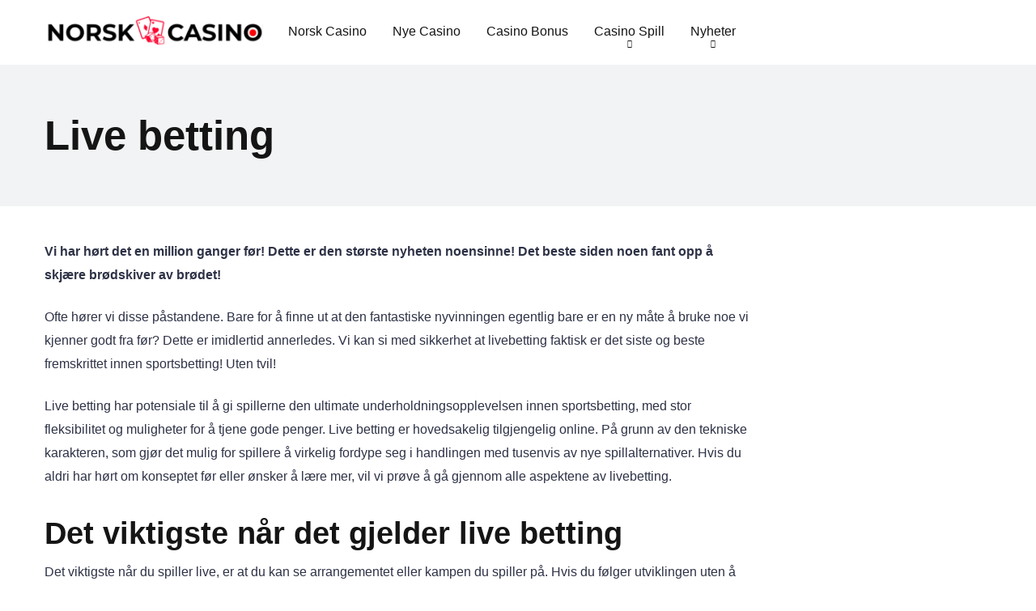

--- FILE ---
content_type: text/html; charset=UTF-8
request_url: https://norsk-casino.io/live-betting/
body_size: 19807
content:
<!DOCTYPE html><html lang="nb-NO" prefix="og: https://ogp.me/ns#"><head><script data-no-optimize="1">var litespeed_docref=sessionStorage.getItem("litespeed_docref");litespeed_docref&&(Object.defineProperty(document,"referrer",{get:function(){return litespeed_docref}}),sessionStorage.removeItem("litespeed_docref"));</script> <meta charset="UTF-8" /><meta http-equiv="X-UA-Compatible" content="IE=edge" /><meta name="viewport" id="viewport" content="width=device-width, initial-scale=1.0, maximum-scale=5.0, minimum-scale=1.0, user-scalable=yes" /> <script data-cfasync="false" data-no-defer="1" data-no-minify="1" data-no-optimize="1">var ewww_webp_supported=!1;function check_webp_feature(A,e){var w;e=void 0!==e?e:function(){},ewww_webp_supported?e(ewww_webp_supported):((w=new Image).onload=function(){ewww_webp_supported=0<w.width&&0<w.height,e&&e(ewww_webp_supported)},w.onerror=function(){e&&e(!1)},w.src="data:image/webp;base64,"+{alpha:"UklGRkoAAABXRUJQVlA4WAoAAAAQAAAAAAAAAAAAQUxQSAwAAAARBxAR/Q9ERP8DAABWUDggGAAAABQBAJ0BKgEAAQAAAP4AAA3AAP7mtQAAAA=="}[A])}check_webp_feature("alpha");</script><script data-cfasync="false" data-no-defer="1" data-no-minify="1" data-no-optimize="1">var Arrive=function(c,w){"use strict";if(c.MutationObserver&&"undefined"!=typeof HTMLElement){var r,a=0,u=(r=HTMLElement.prototype.matches||HTMLElement.prototype.webkitMatchesSelector||HTMLElement.prototype.mozMatchesSelector||HTMLElement.prototype.msMatchesSelector,{matchesSelector:function(e,t){return e instanceof HTMLElement&&r.call(e,t)},addMethod:function(e,t,r){var a=e[t];e[t]=function(){return r.length==arguments.length?r.apply(this,arguments):"function"==typeof a?a.apply(this,arguments):void 0}},callCallbacks:function(e,t){t&&t.options.onceOnly&&1==t.firedElems.length&&(e=[e[0]]);for(var r,a=0;r=e[a];a++)r&&r.callback&&r.callback.call(r.elem,r.elem);t&&t.options.onceOnly&&1==t.firedElems.length&&t.me.unbindEventWithSelectorAndCallback.call(t.target,t.selector,t.callback)},checkChildNodesRecursively:function(e,t,r,a){for(var i,n=0;i=e[n];n++)r(i,t,a)&&a.push({callback:t.callback,elem:i}),0<i.childNodes.length&&u.checkChildNodesRecursively(i.childNodes,t,r,a)},mergeArrays:function(e,t){var r,a={};for(r in e)e.hasOwnProperty(r)&&(a[r]=e[r]);for(r in t)t.hasOwnProperty(r)&&(a[r]=t[r]);return a},toElementsArray:function(e){return e=void 0!==e&&("number"!=typeof e.length||e===c)?[e]:e}}),e=(l.prototype.addEvent=function(e,t,r,a){a={target:e,selector:t,options:r,callback:a,firedElems:[]};return this._beforeAdding&&this._beforeAdding(a),this._eventsBucket.push(a),a},l.prototype.removeEvent=function(e){for(var t,r=this._eventsBucket.length-1;t=this._eventsBucket[r];r--)e(t)&&(this._beforeRemoving&&this._beforeRemoving(t),(t=this._eventsBucket.splice(r,1))&&t.length&&(t[0].callback=null))},l.prototype.beforeAdding=function(e){this._beforeAdding=e},l.prototype.beforeRemoving=function(e){this._beforeRemoving=e},l),t=function(i,n){var o=new e,l=this,s={fireOnAttributesModification:!1};return o.beforeAdding(function(t){var e=t.target;e!==c.document&&e!==c||(e=document.getElementsByTagName("html")[0]);var r=new MutationObserver(function(e){n.call(this,e,t)}),a=i(t.options);r.observe(e,a),t.observer=r,t.me=l}),o.beforeRemoving(function(e){e.observer.disconnect()}),this.bindEvent=function(e,t,r){t=u.mergeArrays(s,t);for(var a=u.toElementsArray(this),i=0;i<a.length;i++)o.addEvent(a[i],e,t,r)},this.unbindEvent=function(){var r=u.toElementsArray(this);o.removeEvent(function(e){for(var t=0;t<r.length;t++)if(this===w||e.target===r[t])return!0;return!1})},this.unbindEventWithSelectorOrCallback=function(r){var a=u.toElementsArray(this),i=r,e="function"==typeof r?function(e){for(var t=0;t<a.length;t++)if((this===w||e.target===a[t])&&e.callback===i)return!0;return!1}:function(e){for(var t=0;t<a.length;t++)if((this===w||e.target===a[t])&&e.selector===r)return!0;return!1};o.removeEvent(e)},this.unbindEventWithSelectorAndCallback=function(r,a){var i=u.toElementsArray(this);o.removeEvent(function(e){for(var t=0;t<i.length;t++)if((this===w||e.target===i[t])&&e.selector===r&&e.callback===a)return!0;return!1})},this},i=new function(){var s={fireOnAttributesModification:!1,onceOnly:!1,existing:!1};function n(e,t,r){return!(!u.matchesSelector(e,t.selector)||(e._id===w&&(e._id=a++),-1!=t.firedElems.indexOf(e._id)))&&(t.firedElems.push(e._id),!0)}var c=(i=new t(function(e){var t={attributes:!1,childList:!0,subtree:!0};return e.fireOnAttributesModification&&(t.attributes=!0),t},function(e,i){e.forEach(function(e){var t=e.addedNodes,r=e.target,a=[];null!==t&&0<t.length?u.checkChildNodesRecursively(t,i,n,a):"attributes"===e.type&&n(r,i)&&a.push({callback:i.callback,elem:r}),u.callCallbacks(a,i)})})).bindEvent;return i.bindEvent=function(e,t,r){t=void 0===r?(r=t,s):u.mergeArrays(s,t);var a=u.toElementsArray(this);if(t.existing){for(var i=[],n=0;n<a.length;n++)for(var o=a[n].querySelectorAll(e),l=0;l<o.length;l++)i.push({callback:r,elem:o[l]});if(t.onceOnly&&i.length)return r.call(i[0].elem,i[0].elem);setTimeout(u.callCallbacks,1,i)}c.call(this,e,t,r)},i},o=new function(){var a={};function i(e,t){return u.matchesSelector(e,t.selector)}var n=(o=new t(function(){return{childList:!0,subtree:!0}},function(e,r){e.forEach(function(e){var t=e.removedNodes,e=[];null!==t&&0<t.length&&u.checkChildNodesRecursively(t,r,i,e),u.callCallbacks(e,r)})})).bindEvent;return o.bindEvent=function(e,t,r){t=void 0===r?(r=t,a):u.mergeArrays(a,t),n.call(this,e,t,r)},o};d(HTMLElement.prototype),d(NodeList.prototype),d(HTMLCollection.prototype),d(HTMLDocument.prototype),d(Window.prototype);var n={};return s(i,n,"unbindAllArrive"),s(o,n,"unbindAllLeave"),n}function l(){this._eventsBucket=[],this._beforeAdding=null,this._beforeRemoving=null}function s(e,t,r){u.addMethod(t,r,e.unbindEvent),u.addMethod(t,r,e.unbindEventWithSelectorOrCallback),u.addMethod(t,r,e.unbindEventWithSelectorAndCallback)}function d(e){e.arrive=i.bindEvent,s(i,e,"unbindArrive"),e.leave=o.bindEvent,s(o,e,"unbindLeave")}}(window,void 0),ewww_webp_supported=!1;function check_webp_feature(e,t){var r;ewww_webp_supported?t(ewww_webp_supported):((r=new Image).onload=function(){ewww_webp_supported=0<r.width&&0<r.height,t(ewww_webp_supported)},r.onerror=function(){t(!1)},r.src="data:image/webp;base64,"+{alpha:"UklGRkoAAABXRUJQVlA4WAoAAAAQAAAAAAAAAAAAQUxQSAwAAAARBxAR/Q9ERP8DAABWUDggGAAAABQBAJ0BKgEAAQAAAP4AAA3AAP7mtQAAAA==",animation:"UklGRlIAAABXRUJQVlA4WAoAAAASAAAAAAAAAAAAQU5JTQYAAAD/////AABBTk1GJgAAAAAAAAAAAAAAAAAAAGQAAABWUDhMDQAAAC8AAAAQBxAREYiI/gcA"}[e])}function ewwwLoadImages(e){if(e){for(var t=document.querySelectorAll(".batch-image img, .image-wrapper a, .ngg-pro-masonry-item a, .ngg-galleria-offscreen-seo-wrapper a"),r=0,a=t.length;r<a;r++)ewwwAttr(t[r],"data-src",t[r].getAttribute("data-webp")),ewwwAttr(t[r],"data-thumbnail",t[r].getAttribute("data-webp-thumbnail"));for(var i=document.querySelectorAll("div.woocommerce-product-gallery__image"),r=0,a=i.length;r<a;r++)ewwwAttr(i[r],"data-thumb",i[r].getAttribute("data-webp-thumb"))}for(var n=document.querySelectorAll("video"),r=0,a=n.length;r<a;r++)ewwwAttr(n[r],"poster",e?n[r].getAttribute("data-poster-webp"):n[r].getAttribute("data-poster-image"));for(var o,l=document.querySelectorAll("img.ewww_webp_lazy_load"),r=0,a=l.length;r<a;r++)e&&(ewwwAttr(l[r],"data-lazy-srcset",l[r].getAttribute("data-lazy-srcset-webp")),ewwwAttr(l[r],"data-srcset",l[r].getAttribute("data-srcset-webp")),ewwwAttr(l[r],"data-lazy-src",l[r].getAttribute("data-lazy-src-webp")),ewwwAttr(l[r],"data-src",l[r].getAttribute("data-src-webp")),ewwwAttr(l[r],"data-orig-file",l[r].getAttribute("data-webp-orig-file")),ewwwAttr(l[r],"data-medium-file",l[r].getAttribute("data-webp-medium-file")),ewwwAttr(l[r],"data-large-file",l[r].getAttribute("data-webp-large-file")),null!=(o=l[r].getAttribute("srcset"))&&!1!==o&&o.includes("R0lGOD")&&ewwwAttr(l[r],"src",l[r].getAttribute("data-lazy-src-webp"))),l[r].className=l[r].className.replace(/\bewww_webp_lazy_load\b/,"");for(var s=document.querySelectorAll(".ewww_webp"),r=0,a=s.length;r<a;r++)e?(ewwwAttr(s[r],"srcset",s[r].getAttribute("data-srcset-webp")),ewwwAttr(s[r],"src",s[r].getAttribute("data-src-webp")),ewwwAttr(s[r],"data-orig-file",s[r].getAttribute("data-webp-orig-file")),ewwwAttr(s[r],"data-medium-file",s[r].getAttribute("data-webp-medium-file")),ewwwAttr(s[r],"data-large-file",s[r].getAttribute("data-webp-large-file")),ewwwAttr(s[r],"data-large_image",s[r].getAttribute("data-webp-large_image")),ewwwAttr(s[r],"data-src",s[r].getAttribute("data-webp-src"))):(ewwwAttr(s[r],"srcset",s[r].getAttribute("data-srcset-img")),ewwwAttr(s[r],"src",s[r].getAttribute("data-src-img"))),s[r].className=s[r].className.replace(/\bewww_webp\b/,"ewww_webp_loaded");window.jQuery&&jQuery.fn.isotope&&jQuery.fn.imagesLoaded&&(jQuery(".fusion-posts-container-infinite").imagesLoaded(function(){jQuery(".fusion-posts-container-infinite").hasClass("isotope")&&jQuery(".fusion-posts-container-infinite").isotope()}),jQuery(".fusion-portfolio:not(.fusion-recent-works) .fusion-portfolio-wrapper").imagesLoaded(function(){jQuery(".fusion-portfolio:not(.fusion-recent-works) .fusion-portfolio-wrapper").isotope()}))}function ewwwWebPInit(e){ewwwLoadImages(e),ewwwNggLoadGalleries(e),document.arrive(".ewww_webp",function(){ewwwLoadImages(e)}),document.arrive(".ewww_webp_lazy_load",function(){ewwwLoadImages(e)}),document.arrive("videos",function(){ewwwLoadImages(e)}),"loading"==document.readyState?document.addEventListener("DOMContentLoaded",ewwwJSONParserInit):("undefined"!=typeof galleries&&ewwwNggParseGalleries(e),ewwwWooParseVariations(e))}function ewwwAttr(e,t,r){null!=r&&!1!==r&&e.setAttribute(t,r)}function ewwwJSONParserInit(){"undefined"!=typeof galleries&&check_webp_feature("alpha",ewwwNggParseGalleries),check_webp_feature("alpha",ewwwWooParseVariations)}function ewwwWooParseVariations(e){if(e)for(var t=document.querySelectorAll("form.variations_form"),r=0,a=t.length;r<a;r++){var i=t[r].getAttribute("data-product_variations"),n=!1;try{for(var o in i=JSON.parse(i))void 0!==i[o]&&void 0!==i[o].image&&(void 0!==i[o].image.src_webp&&(i[o].image.src=i[o].image.src_webp,n=!0),void 0!==i[o].image.srcset_webp&&(i[o].image.srcset=i[o].image.srcset_webp,n=!0),void 0!==i[o].image.full_src_webp&&(i[o].image.full_src=i[o].image.full_src_webp,n=!0),void 0!==i[o].image.gallery_thumbnail_src_webp&&(i[o].image.gallery_thumbnail_src=i[o].image.gallery_thumbnail_src_webp,n=!0),void 0!==i[o].image.thumb_src_webp&&(i[o].image.thumb_src=i[o].image.thumb_src_webp,n=!0));n&&ewwwAttr(t[r],"data-product_variations",JSON.stringify(i))}catch(e){}}}function ewwwNggParseGalleries(e){if(e)for(var t in galleries){var r=galleries[t];galleries[t].images_list=ewwwNggParseImageList(r.images_list)}}function ewwwNggLoadGalleries(e){e&&document.addEventListener("ngg.galleria.themeadded",function(e,t){window.ngg_galleria._create_backup=window.ngg_galleria.create,window.ngg_galleria.create=function(e,t){var r=$(e).data("id");return galleries["gallery_"+r].images_list=ewwwNggParseImageList(galleries["gallery_"+r].images_list),window.ngg_galleria._create_backup(e,t)}})}function ewwwNggParseImageList(e){for(var t in e){var r=e[t];if(void 0!==r["image-webp"]&&(e[t].image=r["image-webp"],delete e[t]["image-webp"]),void 0!==r["thumb-webp"]&&(e[t].thumb=r["thumb-webp"],delete e[t]["thumb-webp"]),void 0!==r.full_image_webp&&(e[t].full_image=r.full_image_webp,delete e[t].full_image_webp),void 0!==r.srcsets)for(var a in r.srcsets)nggSrcset=r.srcsets[a],void 0!==r.srcsets[a+"-webp"]&&(e[t].srcsets[a]=r.srcsets[a+"-webp"],delete e[t].srcsets[a+"-webp"]);if(void 0!==r.full_srcsets)for(var i in r.full_srcsets)nggFSrcset=r.full_srcsets[i],void 0!==r.full_srcsets[i+"-webp"]&&(e[t].full_srcsets[i]=r.full_srcsets[i+"-webp"],delete e[t].full_srcsets[i+"-webp"])}return e}check_webp_feature("alpha",ewwwWebPInit);</script> <title>Live betting - Norsk Casino</title><meta name="description" content="Vi har hørt det en million ganger før! Dette er den største nyheten noensinne! Det beste siden noen fant opp å skjære brødskiver av brødet!"/><meta name="robots" content="follow, index, max-snippet:-1, max-video-preview:-1, max-image-preview:large"/><link rel="canonical" href="https://norsk-casino.io/live-betting/" /><meta property="og:locale" content="nb_NO" /><meta property="og:type" content="article" /><meta property="og:title" content="Live betting - Norsk Casino" /><meta property="og:description" content="Vi har hørt det en million ganger før! Dette er den største nyheten noensinne! Det beste siden noen fant opp å skjære brødskiver av brødet!" /><meta property="og:url" content="https://norsk-casino.io/live-betting/" /><meta property="og:site_name" content="Norsk Casino" /><meta property="article:published_time" content="2021-04-27T08:18:40+01:00" /><meta name="twitter:card" content="summary_large_image" /><meta name="twitter:title" content="Live betting - Norsk Casino" /><meta name="twitter:description" content="Vi har hørt det en million ganger før! Dette er den største nyheten noensinne! Det beste siden noen fant opp å skjære brødskiver av brødet!" /><meta name="twitter:label1" content="Time to read" /><meta name="twitter:data1" content="3 minutes" /> <script type="application/ld+json" class="rank-math-schema-pro">{"@context":"https://schema.org","@graph":[{"@type":["Person","Organization"],"@id":"https://norsk-casino.io/#person","name":"Norsk Casino","logo":{"@type":"ImageObject","@id":"https://norsk-casino.io/#logo","url":"https://norsk-casino.io/wp-content/uploads/2024/02/cropped-norsk_casino_logo-150x150.png","contentUrl":"https://norsk-casino.io/wp-content/uploads/2024/02/cropped-norsk_casino_logo-150x150.png","caption":"Norsk Casino","inLanguage":"nb-NO"},"image":{"@type":"ImageObject","@id":"https://norsk-casino.io/#logo","url":"https://norsk-casino.io/wp-content/uploads/2024/02/cropped-norsk_casino_logo-150x150.png","contentUrl":"https://norsk-casino.io/wp-content/uploads/2024/02/cropped-norsk_casino_logo-150x150.png","caption":"Norsk Casino","inLanguage":"nb-NO"}},{"@type":"WebSite","@id":"https://norsk-casino.io/#website","url":"https://norsk-casino.io","name":"Norsk Casino","publisher":{"@id":"https://norsk-casino.io/#person"},"inLanguage":"nb-NO"},{"@type":"BreadcrumbList","@id":"https://norsk-casino.io/live-betting/#breadcrumb","itemListElement":[{"@type":"ListItem","position":"1","item":{"@id":"https://norsk-casino.io","name":"Home"}},{"@type":"ListItem","position":"2","item":{"@id":"https://norsk-casino.io/live-betting/","name":"Live betting"}}]},{"@type":"WebPage","@id":"https://norsk-casino.io/live-betting/#webpage","url":"https://norsk-casino.io/live-betting/","name":"Live betting - Norsk Casino","datePublished":"2021-04-27T08:18:40+01:00","dateModified":"2021-04-27T08:18:40+01:00","isPartOf":{"@id":"https://norsk-casino.io/#website"},"inLanguage":"nb-NO","breadcrumb":{"@id":"https://norsk-casino.io/live-betting/#breadcrumb"}},{"@type":"Person","@id":"https://norsk-casino.io/live-betting/#author","name":"admin","image":{"@type":"ImageObject","@id":"https://norsk-casino.io/wp-content/litespeed/avatar/65aee3d3e9df930cd148ff9c81096af4.jpg?ver=1764765900","url":"https://norsk-casino.io/wp-content/litespeed/avatar/65aee3d3e9df930cd148ff9c81096af4.jpg?ver=1764765900","caption":"admin","inLanguage":"nb-NO"},"sameAs":["http://norsk-casino.io"]},{"@type":"Article","headline":"Live betting - Norsk Casino","datePublished":"2021-04-27T08:18:40+01:00","dateModified":"2021-04-27T08:18:40+01:00","author":{"@id":"https://norsk-casino.io/live-betting/#author","name":"admin"},"publisher":{"@id":"https://norsk-casino.io/#person"},"description":"Vi har h\u00f8rt det en million ganger f\u00f8r! Dette er den st\u00f8rste nyheten noensinne! Det beste siden noen fant opp \u00e5 skj\u00e6re br\u00f8dskiver av br\u00f8det!","name":"Live betting - Norsk Casino","@id":"https://norsk-casino.io/live-betting/#richSnippet","isPartOf":{"@id":"https://norsk-casino.io/live-betting/#webpage"},"inLanguage":"nb-NO","mainEntityOfPage":{"@id":"https://norsk-casino.io/live-betting/#webpage"}}]}</script> <link rel='dns-prefetch' href='//kit.fontawesome.com' /><link rel='dns-prefetch' href='//fonts.googleapis.com' /><link rel="alternate" type="application/rss+xml" title="Norsk Casino &raquo; strøm" href="https://norsk-casino.io/feed/" /><link rel="alternate" title="oEmbed (JSON)" type="application/json+oembed" href="https://norsk-casino.io/wp-json/oembed/1.0/embed?url=https%3A%2F%2Fnorsk-casino.io%2Flive-betting%2F" /><link rel="alternate" title="oEmbed (XML)" type="text/xml+oembed" href="https://norsk-casino.io/wp-json/oembed/1.0/embed?url=https%3A%2F%2Fnorsk-casino.io%2Flive-betting%2F&#038;format=xml" /><style id='wp-img-auto-sizes-contain-inline-css' type='text/css'>img:is([sizes=auto i],[sizes^="auto," i]){contain-intrinsic-size:3000px 1500px}
/*# sourceURL=wp-img-auto-sizes-contain-inline-css */</style><link data-optimized="2" rel="stylesheet" href="https://norsk-casino.io/wp-content/litespeed/css/b1d5ba41842467f44f184ab3fc3511a4.css?ver=b0cd2" /><style id='wp-block-heading-inline-css' type='text/css'>h1:where(.wp-block-heading).has-background,h2:where(.wp-block-heading).has-background,h3:where(.wp-block-heading).has-background,h4:where(.wp-block-heading).has-background,h5:where(.wp-block-heading).has-background,h6:where(.wp-block-heading).has-background{padding:1.25em 2.375em}h1.has-text-align-left[style*=writing-mode]:where([style*=vertical-lr]),h1.has-text-align-right[style*=writing-mode]:where([style*=vertical-rl]),h2.has-text-align-left[style*=writing-mode]:where([style*=vertical-lr]),h2.has-text-align-right[style*=writing-mode]:where([style*=vertical-rl]),h3.has-text-align-left[style*=writing-mode]:where([style*=vertical-lr]),h3.has-text-align-right[style*=writing-mode]:where([style*=vertical-rl]),h4.has-text-align-left[style*=writing-mode]:where([style*=vertical-lr]),h4.has-text-align-right[style*=writing-mode]:where([style*=vertical-rl]),h5.has-text-align-left[style*=writing-mode]:where([style*=vertical-lr]),h5.has-text-align-right[style*=writing-mode]:where([style*=vertical-rl]),h6.has-text-align-left[style*=writing-mode]:where([style*=vertical-lr]),h6.has-text-align-right[style*=writing-mode]:where([style*=vertical-rl]){rotate:180deg}
/*# sourceURL=https://norsk-casino.io/wp-includes/blocks/heading/style.min.css */</style><style id='wp-block-paragraph-inline-css' type='text/css'>.is-small-text{font-size:.875em}.is-regular-text{font-size:1em}.is-large-text{font-size:2.25em}.is-larger-text{font-size:3em}.has-drop-cap:not(:focus):first-letter{float:left;font-size:8.4em;font-style:normal;font-weight:100;line-height:.68;margin:.05em .1em 0 0;text-transform:uppercase}body.rtl .has-drop-cap:not(:focus):first-letter{float:none;margin-left:.1em}p.has-drop-cap.has-background{overflow:hidden}:root :where(p.has-background){padding:1.25em 2.375em}:where(p.has-text-color:not(.has-link-color)) a{color:inherit}p.has-text-align-left[style*="writing-mode:vertical-lr"],p.has-text-align-right[style*="writing-mode:vertical-rl"]{rotate:180deg}
/*# sourceURL=https://norsk-casino.io/wp-includes/blocks/paragraph/style.min.css */</style><style id='wp-block-separator-inline-css' type='text/css'>@charset "UTF-8";.wp-block-separator{border:none;border-top:2px solid}:root :where(.wp-block-separator.is-style-dots){height:auto;line-height:1;text-align:center}:root :where(.wp-block-separator.is-style-dots):before{color:currentColor;content:"···";font-family:serif;font-size:1.5em;letter-spacing:2em;padding-left:2em}.wp-block-separator.is-style-dots{background:none!important;border:none!important}
/*# sourceURL=https://norsk-casino.io/wp-includes/blocks/separator/style.min.css */</style><style id='global-styles-inline-css' type='text/css'>:root{--wp--preset--aspect-ratio--square: 1;--wp--preset--aspect-ratio--4-3: 4/3;--wp--preset--aspect-ratio--3-4: 3/4;--wp--preset--aspect-ratio--3-2: 3/2;--wp--preset--aspect-ratio--2-3: 2/3;--wp--preset--aspect-ratio--16-9: 16/9;--wp--preset--aspect-ratio--9-16: 9/16;--wp--preset--color--black: #000000;--wp--preset--color--cyan-bluish-gray: #abb8c3;--wp--preset--color--white: #ffffff;--wp--preset--color--pale-pink: #f78da7;--wp--preset--color--vivid-red: #cf2e2e;--wp--preset--color--luminous-vivid-orange: #ff6900;--wp--preset--color--luminous-vivid-amber: #fcb900;--wp--preset--color--light-green-cyan: #7bdcb5;--wp--preset--color--vivid-green-cyan: #00d084;--wp--preset--color--pale-cyan-blue: #8ed1fc;--wp--preset--color--vivid-cyan-blue: #0693e3;--wp--preset--color--vivid-purple: #9b51e0;--wp--preset--color--mercury-main: #636e72;--wp--preset--color--mercury-second: #d63031;--wp--preset--color--mercury-white: #fff;--wp--preset--color--mercury-gray: #263238;--wp--preset--color--mercury-emerald: #2edd6c;--wp--preset--color--mercury-alizarin: #e74c3c;--wp--preset--color--mercury-wisteria: #8e44ad;--wp--preset--color--mercury-peter-river: #3498db;--wp--preset--color--mercury-clouds: #ecf0f1;--wp--preset--gradient--vivid-cyan-blue-to-vivid-purple: linear-gradient(135deg,rgb(6,147,227) 0%,rgb(155,81,224) 100%);--wp--preset--gradient--light-green-cyan-to-vivid-green-cyan: linear-gradient(135deg,rgb(122,220,180) 0%,rgb(0,208,130) 100%);--wp--preset--gradient--luminous-vivid-amber-to-luminous-vivid-orange: linear-gradient(135deg,rgb(252,185,0) 0%,rgb(255,105,0) 100%);--wp--preset--gradient--luminous-vivid-orange-to-vivid-red: linear-gradient(135deg,rgb(255,105,0) 0%,rgb(207,46,46) 100%);--wp--preset--gradient--very-light-gray-to-cyan-bluish-gray: linear-gradient(135deg,rgb(238,238,238) 0%,rgb(169,184,195) 100%);--wp--preset--gradient--cool-to-warm-spectrum: linear-gradient(135deg,rgb(74,234,220) 0%,rgb(151,120,209) 20%,rgb(207,42,186) 40%,rgb(238,44,130) 60%,rgb(251,105,98) 80%,rgb(254,248,76) 100%);--wp--preset--gradient--blush-light-purple: linear-gradient(135deg,rgb(255,206,236) 0%,rgb(152,150,240) 100%);--wp--preset--gradient--blush-bordeaux: linear-gradient(135deg,rgb(254,205,165) 0%,rgb(254,45,45) 50%,rgb(107,0,62) 100%);--wp--preset--gradient--luminous-dusk: linear-gradient(135deg,rgb(255,203,112) 0%,rgb(199,81,192) 50%,rgb(65,88,208) 100%);--wp--preset--gradient--pale-ocean: linear-gradient(135deg,rgb(255,245,203) 0%,rgb(182,227,212) 50%,rgb(51,167,181) 100%);--wp--preset--gradient--electric-grass: linear-gradient(135deg,rgb(202,248,128) 0%,rgb(113,206,126) 100%);--wp--preset--gradient--midnight: linear-gradient(135deg,rgb(2,3,129) 0%,rgb(40,116,252) 100%);--wp--preset--font-size--small: 13px;--wp--preset--font-size--medium: 20px;--wp--preset--font-size--large: 36px;--wp--preset--font-size--x-large: 42px;--wp--preset--spacing--20: 0.44rem;--wp--preset--spacing--30: 0.67rem;--wp--preset--spacing--40: 1rem;--wp--preset--spacing--50: 1.5rem;--wp--preset--spacing--60: 2.25rem;--wp--preset--spacing--70: 3.38rem;--wp--preset--spacing--80: 5.06rem;--wp--preset--shadow--natural: 6px 6px 9px rgba(0, 0, 0, 0.2);--wp--preset--shadow--deep: 12px 12px 50px rgba(0, 0, 0, 0.4);--wp--preset--shadow--sharp: 6px 6px 0px rgba(0, 0, 0, 0.2);--wp--preset--shadow--outlined: 6px 6px 0px -3px rgb(255, 255, 255), 6px 6px rgb(0, 0, 0);--wp--preset--shadow--crisp: 6px 6px 0px rgb(0, 0, 0);}:where(.is-layout-flex){gap: 0.5em;}:where(.is-layout-grid){gap: 0.5em;}body .is-layout-flex{display: flex;}.is-layout-flex{flex-wrap: wrap;align-items: center;}.is-layout-flex > :is(*, div){margin: 0;}body .is-layout-grid{display: grid;}.is-layout-grid > :is(*, div){margin: 0;}:where(.wp-block-columns.is-layout-flex){gap: 2em;}:where(.wp-block-columns.is-layout-grid){gap: 2em;}:where(.wp-block-post-template.is-layout-flex){gap: 1.25em;}:where(.wp-block-post-template.is-layout-grid){gap: 1.25em;}.has-black-color{color: var(--wp--preset--color--black) !important;}.has-cyan-bluish-gray-color{color: var(--wp--preset--color--cyan-bluish-gray) !important;}.has-white-color{color: var(--wp--preset--color--white) !important;}.has-pale-pink-color{color: var(--wp--preset--color--pale-pink) !important;}.has-vivid-red-color{color: var(--wp--preset--color--vivid-red) !important;}.has-luminous-vivid-orange-color{color: var(--wp--preset--color--luminous-vivid-orange) !important;}.has-luminous-vivid-amber-color{color: var(--wp--preset--color--luminous-vivid-amber) !important;}.has-light-green-cyan-color{color: var(--wp--preset--color--light-green-cyan) !important;}.has-vivid-green-cyan-color{color: var(--wp--preset--color--vivid-green-cyan) !important;}.has-pale-cyan-blue-color{color: var(--wp--preset--color--pale-cyan-blue) !important;}.has-vivid-cyan-blue-color{color: var(--wp--preset--color--vivid-cyan-blue) !important;}.has-vivid-purple-color{color: var(--wp--preset--color--vivid-purple) !important;}.has-black-background-color{background-color: var(--wp--preset--color--black) !important;}.has-cyan-bluish-gray-background-color{background-color: var(--wp--preset--color--cyan-bluish-gray) !important;}.has-white-background-color{background-color: var(--wp--preset--color--white) !important;}.has-pale-pink-background-color{background-color: var(--wp--preset--color--pale-pink) !important;}.has-vivid-red-background-color{background-color: var(--wp--preset--color--vivid-red) !important;}.has-luminous-vivid-orange-background-color{background-color: var(--wp--preset--color--luminous-vivid-orange) !important;}.has-luminous-vivid-amber-background-color{background-color: var(--wp--preset--color--luminous-vivid-amber) !important;}.has-light-green-cyan-background-color{background-color: var(--wp--preset--color--light-green-cyan) !important;}.has-vivid-green-cyan-background-color{background-color: var(--wp--preset--color--vivid-green-cyan) !important;}.has-pale-cyan-blue-background-color{background-color: var(--wp--preset--color--pale-cyan-blue) !important;}.has-vivid-cyan-blue-background-color{background-color: var(--wp--preset--color--vivid-cyan-blue) !important;}.has-vivid-purple-background-color{background-color: var(--wp--preset--color--vivid-purple) !important;}.has-black-border-color{border-color: var(--wp--preset--color--black) !important;}.has-cyan-bluish-gray-border-color{border-color: var(--wp--preset--color--cyan-bluish-gray) !important;}.has-white-border-color{border-color: var(--wp--preset--color--white) !important;}.has-pale-pink-border-color{border-color: var(--wp--preset--color--pale-pink) !important;}.has-vivid-red-border-color{border-color: var(--wp--preset--color--vivid-red) !important;}.has-luminous-vivid-orange-border-color{border-color: var(--wp--preset--color--luminous-vivid-orange) !important;}.has-luminous-vivid-amber-border-color{border-color: var(--wp--preset--color--luminous-vivid-amber) !important;}.has-light-green-cyan-border-color{border-color: var(--wp--preset--color--light-green-cyan) !important;}.has-vivid-green-cyan-border-color{border-color: var(--wp--preset--color--vivid-green-cyan) !important;}.has-pale-cyan-blue-border-color{border-color: var(--wp--preset--color--pale-cyan-blue) !important;}.has-vivid-cyan-blue-border-color{border-color: var(--wp--preset--color--vivid-cyan-blue) !important;}.has-vivid-purple-border-color{border-color: var(--wp--preset--color--vivid-purple) !important;}.has-vivid-cyan-blue-to-vivid-purple-gradient-background{background: var(--wp--preset--gradient--vivid-cyan-blue-to-vivid-purple) !important;}.has-light-green-cyan-to-vivid-green-cyan-gradient-background{background: var(--wp--preset--gradient--light-green-cyan-to-vivid-green-cyan) !important;}.has-luminous-vivid-amber-to-luminous-vivid-orange-gradient-background{background: var(--wp--preset--gradient--luminous-vivid-amber-to-luminous-vivid-orange) !important;}.has-luminous-vivid-orange-to-vivid-red-gradient-background{background: var(--wp--preset--gradient--luminous-vivid-orange-to-vivid-red) !important;}.has-very-light-gray-to-cyan-bluish-gray-gradient-background{background: var(--wp--preset--gradient--very-light-gray-to-cyan-bluish-gray) !important;}.has-cool-to-warm-spectrum-gradient-background{background: var(--wp--preset--gradient--cool-to-warm-spectrum) !important;}.has-blush-light-purple-gradient-background{background: var(--wp--preset--gradient--blush-light-purple) !important;}.has-blush-bordeaux-gradient-background{background: var(--wp--preset--gradient--blush-bordeaux) !important;}.has-luminous-dusk-gradient-background{background: var(--wp--preset--gradient--luminous-dusk) !important;}.has-pale-ocean-gradient-background{background: var(--wp--preset--gradient--pale-ocean) !important;}.has-electric-grass-gradient-background{background: var(--wp--preset--gradient--electric-grass) !important;}.has-midnight-gradient-background{background: var(--wp--preset--gradient--midnight) !important;}.has-small-font-size{font-size: var(--wp--preset--font-size--small) !important;}.has-medium-font-size{font-size: var(--wp--preset--font-size--medium) !important;}.has-large-font-size{font-size: var(--wp--preset--font-size--large) !important;}.has-x-large-font-size{font-size: var(--wp--preset--font-size--x-large) !important;}
/*# sourceURL=global-styles-inline-css */</style><style id='classic-theme-styles-inline-css' type='text/css'>/*! This file is auto-generated */
.wp-block-button__link{color:#fff;background-color:#32373c;border-radius:9999px;box-shadow:none;text-decoration:none;padding:calc(.667em + 2px) calc(1.333em + 2px);font-size:1.125em}.wp-block-file__button{background:#32373c;color:#fff;text-decoration:none}
/*# sourceURL=/wp-includes/css/classic-themes.min.css */</style><style id='mercury-style-inline-css' type='text/css'>/* Main Color */

.has-mercury-main-color,
.home-page .textwidget a:hover,
.space-header-2-top-soc a:hover,
.space-header-menu ul.main-menu li a:hover,
.space-header-menu ul.main-menu li:hover a,
.space-header-2-nav ul.main-menu li a:hover,
.space-header-2-nav ul.main-menu li:hover a,
.space-page-content a:hover,
.space-pros-cons ul li a:hover,
.space-pros-cons ol li a:hover,
.space-companies-2-archive-item-desc a:hover,
.space-organizations-3-archive-item-terms-ins a:hover,
.space-organizations-7-archive-item-terms a:hover,
.space-organizations-8-archive-item-terms a:hover,
.space-comments-form-box p.comment-notes span.required,
form.comment-form p.comment-notes span.required {
	color: #636e72;
}

input[type="submit"],
.has-mercury-main-background-color,
.space-block-title span:after,
.space-widget-title span:after,
.space-companies-archive-item-button a,
.space-companies-sidebar-item-button a,
.space-organizations-3-archive-item-count,
.space-organizations-3-archive-item-count-2,
.space-units-archive-item-button a,
.space-units-sidebar-item-button a,
.space-aces-single-offer-info-button-ins a,
.space-offers-archive-item-button a,
.home-page .widget_mc4wp_form_widget .space-widget-title::after,
.space-content-section .widget_mc4wp_form_widget .space-widget-title::after {
	background-color: #636e72;
}

.space-header-menu ul.main-menu li a:hover,
.space-header-menu ul.main-menu li:hover a,
.space-header-2-nav ul.main-menu li a:hover,
.space-header-2-nav ul.main-menu li:hover a {
	border-bottom: 2px solid #636e72;
}
.space-header-2-top-soc a:hover {
	border: 1px solid #636e72;
}
.space-companies-archive-item-button a:hover,
.space-units-archive-item-button a:hover,
.space-offers-archive-item-button a:hover,
.space-aces-single-offer-info-button-ins a:hover {
    box-shadow: 0px 8px 30px 0px rgba(99,110,114, 0.60) !important;
}

/* Second Color */

.has-mercury-second-color,
.space-page-content a,
.space-pros-cons ul li a,
.space-pros-cons ol li a,
.space-page-content ul li:before,
.home-page .textwidget ul li:before,
.space-widget ul li a:hover,
.space-page-content ul.space-mark li:before,
.home-page .textwidget a,
#recentcomments li a:hover,
#recentcomments li span.comment-author-link a:hover,
h3.comment-reply-title small a,
.space-shortcode-wrap .space-companies-sidebar-item-title p a,
.space-companies-sidebar-2-item-desc a,
.space-companies-sidebar-item-title p a,
.space-companies-archive-item-short-desc a,
.space-companies-2-archive-item-desc a,
.space-organizations-3-archive-item-terms-ins a,
.space-organizations-7-archive-item-terms a,
.space-organizations-8-archive-item-terms a,
.space-organization-content-info a,
.space-organization-style-2-calltoaction-text-ins a,
.space-organization-details-item-title span,
.space-organization-style-2-ratings-all-item-value i,
.space-organization-style-2-calltoaction-text-ins a,
.space-organization-content-short-desc a,
.space-organization-header-short-desc a,
.space-organization-content-rating-stars i,
.space-organization-content-rating-overall .star-rating .star,
.space-companies-archive-item-rating .star-rating .star,
.space-organization-content-logo-stars i,
.space-organization-content-logo-stars .star-rating .star,
.space-companies-2-archive-item-rating .star-rating .star,
.space-organizations-3-archive-item-rating-box .star-rating .star,
.space-organizations-4-archive-item-title .star-rating .star,
.space-companies-sidebar-2-item-rating .star-rating .star,
.space-comments-list-item-date a.comment-reply-link,
.space-categories-list-box ul li a,
.space-news-10-item-category a,
.small .space-news-11-item-category a,
#scrolltop,
.widget_mc4wp_form_widget .mc4wp-response a,
.space-header-height.dark .space-header-menu ul.main-menu li a:hover,
.space-header-height.dark .space-header-menu ul.main-menu li:hover a,
.space-header-2-height.dark .space-header-2-nav ul.main-menu li a:hover,
.space-header-2-height.dark .space-header-2-nav ul.main-menu li:hover a,
.space-header-2-height.dark .space-header-2-top-soc a:hover,
.space-organization-header-logo-rating i {
	color: #d63031;
}

.space-title-box-category a,
.has-mercury-second-background-color,
.space-organization-details-item-links a:hover,
.space-news-2-small-item-img-category a,
.space-news-2-item-big-box-category span,
.space-block-title span:before,
.space-widget-title span:before,
.space-news-4-item.small-news-block .space-news-4-item-img-category a,
.space-news-4-item.big-news-block .space-news-4-item-top-category span,
.space-news-6-item-top-category span,
.space-news-7-item-category span,
.space-news-3-item-img-category a,
.space-news-8-item-title-category span,
.space-news-9-item-info-category span,
.space-archive-loop-item-img-category a,
.space-organizations-3-archive-item:first-child .space-organizations-3-archive-item-count,
.space-organizations-3-archive-item:first-child .space-organizations-3-archive-item-count-2,
.space-single-offer.space-dark-style .space-aces-single-offer-info-button-ins a,
.space-offers-archive-item.space-dark-style .space-offers-archive-item-button a,
nav.pagination a,
nav.comments-pagination a,
nav.pagination-post a span.page-number,
.widget_tag_cloud a,
.space-footer-top-age span.age-limit,
.space-footer-top-soc a:hover,
.home-page .widget_mc4wp_form_widget .mc4wp-form-fields .space-subscribe-filds button,
.space-content-section .widget_mc4wp_form_widget .mc4wp-form-fields .space-subscribe-filds button {
	background-color: #d63031;
}

.space-footer-top-soc a:hover,
.space-header-2-height.dark .space-header-2-top-soc a:hover,
.space-categories-list-box ul li a {
	border: 1px solid #d63031;
}

.space-header-height.dark .space-header-menu ul.main-menu li a:hover,
.space-header-height.dark .space-header-menu ul.main-menu li:hover a,
.space-header-2-height.dark .space-header-2-nav ul.main-menu li a:hover,
.space-header-2-height.dark .space-header-2-nav ul.main-menu li:hover a {
	border-bottom: 2px solid #d63031;
}

.space-offers-archive-item.space-dark-style .space-offers-archive-item-button a:hover,
.space-single-offer.space-dark-style .space-aces-single-offer-info-button-ins a:hover {
    box-shadow: 0px 8px 30px 0px rgba(214,48,49, 0.60) !important;
}

.space-text-gradient {
	background: #636e72;
	background: -webkit-linear-gradient(to right, #636e72 0%, #d63031 100%);
	background: -moz-linear-gradient(to right, #636e72 0%, #d63031 100%);
	background: linear-gradient(to right, #636e72 0%, #d63031 100%);
}

/* Stars Color */

.star,
.fa-star {
	color: #fdcb6e!important;
}

.space-rating-star-background {
	background-color: #fdcb6e;
}

/* Custom header layout colors */

/* --- Header #1 Style --- */

.space-header-height .space-header-wrap {
	background-color: #ffffff;
}
.space-header-height .space-header-top,
.space-header-height .space-header-logo-ins:after {
	background-color: #f5f6fa;
}
.space-header-height .space-header-top-soc a,
.space-header-height .space-header-top-menu ul li a {
	color: #7f8c8d;
}
.space-header-height .space-header-top-soc a:hover ,
.space-header-height .space-header-top-menu ul li a:hover {
	color: #ffffff;
}
.space-header-height .space-header-logo a {
	color: #2d3436;
}
.space-header-height .space-header-logo span {
	color: #7f8c8d;
}
.space-header-height .space-header-menu ul.main-menu li,
.space-header-height .space-header-menu ul.main-menu li a,
.space-header-height .space-header-search {
	color: #151515;
}
.space-header-height .space-mobile-menu-icon div {
	background-color: #151515;
}
.space-header-height .space-header-menu ul.main-menu li a:hover,
.space-header-height .space-header-menu ul.main-menu li:hover a {
	color: #d63031;
	border-bottom: 2px solid #d63031;
}

.space-header-height .space-header-menu ul.main-menu li ul.sub-menu {
	background-color: #ffffff;
}

.space-header-height .space-header-menu ul.main-menu li ul.sub-menu li.menu-item-has-children:after,
.space-header-height .space-header-menu ul.main-menu li ul.sub-menu li a {
	color: #34495e;
	border-bottom: 1px solid transparent;
}
.space-header-height .space-header-menu ul.main-menu li ul.sub-menu li a:hover {
	border-bottom: 1px solid transparent;
	color: #b2bec3;
	text-decoration: none;
}

/* --- Header #2 Style --- */

.space-header-2-height .space-header-2-wrap,
.space-header-2-height .space-header-2-wrap.fixed .space-header-2-nav {
	background-color: #ffffff;
}
.space-header-2-height .space-header-2-top-ins {
	border-bottom: 1px solid #f5f6fa;
}
.space-header-2-height .space-header-2-top-soc a,
.space-header-2-height .space-header-search {
	color: #7f8c8d;
}
.space-header-2-height .space-header-2-top-soc a {
	border: 1px solid #7f8c8d;
}
.space-header-2-height .space-mobile-menu-icon div {
	background-color: #7f8c8d;
}
.space-header-2-height .space-header-2-top-soc a:hover {
	color: #ffffff;
	border: 1px solid #ffffff;
}
.space-header-2-height .space-header-2-top-logo a {
	color: #2d3436;
}
.space-header-2-height .space-header-2-top-logo span {
	color: #7f8c8d;
}
.space-header-2-height .space-header-2-nav ul.main-menu li,
.space-header-2-height .space-header-2-nav ul.main-menu li a {
	color: #151515;
}
.space-header-2-height .space-header-2-nav ul.main-menu li a:hover,
.space-header-2-height .space-header-2-nav ul.main-menu li:hover a {
	color: #d63031;
	border-bottom: 2px solid #d63031;
}
.space-header-2-height .space-header-2-nav ul.main-menu li ul.sub-menu {
	background-color: #ffffff;
}
.space-header-2-height .space-header-2-nav ul.main-menu li ul.sub-menu li a,
.space-header-2-height .space-header-2-nav ul.main-menu li ul.sub-menu li.menu-item-has-children:after {
	color: #34495e;
	border-bottom: 1px solid transparent;
}
.space-header-2-height .space-header-2-nav ul.main-menu li ul.sub-menu li a:hover {
	border-bottom: 1px solid transparent;
	color: #b2bec3;
	text-decoration: none;
}

/* --- Mobile Menu Style --- */

.space-mobile-menu .space-mobile-menu-block {
	background-color: #ffffff;
}
.space-mobile-menu .space-mobile-menu-copy {
	border-top: 1px solid #f5f6fa;
}
.space-mobile-menu .space-mobile-menu-copy {
	color: #7f8c8d;
}
.space-mobile-menu .space-mobile-menu-copy a {
	color: #7f8c8d;
}
.space-mobile-menu .space-mobile-menu-copy a:hover {
	color: #ffffff;
}
.space-mobile-menu .space-mobile-menu-header a {
	color: #2d3436;
}
.space-mobile-menu .space-mobile-menu-header span {
	color: #7f8c8d;
}
.space-mobile-menu .space-mobile-menu-list ul li {
	color: #151515;
}
.space-mobile-menu .space-mobile-menu-list ul li a {
	color: #151515;
}
.space-mobile-menu .space-close-icon .to-right,
.space-mobile-menu .space-close-icon .to-left {
	background-color: #151515;
}

/* --- New - Label for the main menu items --- */

ul.main-menu > li.new > a:before,
.space-mobile-menu-list > ul > li.new:before {
	content: "New";
    color: #5b9765;
    background-color: #e6f5e9;
}

/* --- Best - Label for the main menu items --- */

ul.main-menu > li.best > a:before,
.space-mobile-menu-list > ul > li.best:before {
	content: "Best";
    color: #636e72;
    background-color: #dfe6e9;
}

/* --- Hot - Label for the main menu items --- */

ul.main-menu > li.hot > a:before,
.space-mobile-menu-list > ul > li.hot:before {
	content: "Fair";
    color: #636e72;
    background-color: #dfe6e9;
}

/* --- Top - Label for the main menu items --- */

ul.main-menu > li.top > a:before,
.space-mobile-menu-list > ul > li.top:before {
	content: "Top";
    color: #d63031;
    background-color: #fec3c4;
}

/* --- Fair - Label for the main menu items --- */

ul.main-menu > li.fair > a:before,
.space-mobile-menu-list > ul > li.fair:before {
	content: "Fair";
    color: #ffffff;
    background-color: #8c14fc;
}

/* Play Now - The button color */

.space-organization-content-button a,
.space-unit-content-button a,
.space-organizations-3-archive-item-button-ins a,
.space-organizations-4-archive-item-button-two-ins a,
.space-shortcode-wrap .space-organizations-3-archive-item-button-ins a,
.space-shortcode-wrap .space-organizations-4-archive-item-button-two-ins a {
    color: #ffffff !important;
    background-color: #d63031 !important;
}

.space-organization-content-button a:hover,
.space-unit-content-button a:hover,
.space-organizations-3-archive-item-button-ins a:hover,
.space-organizations-4-archive-item-button-two-ins a:hover {
    box-shadow: 0px 0px 15px 0px rgba(214,48,49, 0.55) !important;
}

.space-organization-header-button a.space-style-2-button,
.space-organization-style-2-calltoaction-button-ins a.space-calltoaction-button,
.space-style-3-organization-header-button a.space-style-3-button,
.space-organizations-7-archive-item-button-two a,
.space-organizations-8-archive-item-button-two a,
.space-organization-float-bar-button-wrap a {
    color: #ffffff !important;
    background-color: #d63031 !important;
    box-shadow: 0px 5px 15px 0px rgba(214,48,49, 0.55) !important;
}
.space-organization-header-button a.space-style-2-button:hover,
.space-organization-style-2-calltoaction-button-ins a.space-calltoaction-button:hover,
.space-style-3-organization-header-button a.space-style-3-button:hover,
.space-organizations-7-archive-item-button-two a:hover,
.space-organizations-8-archive-item-button-two a:hover,
.space-organization-float-bar-button-wrap a:hover {
    box-shadow: 0px 5px 15px 0px rgba(214,48,49, 0) !important;
}

.space-organizations-5-archive-item-button1 a,
.space-organizations-6-archive-item-button1 a,
.space-units-2-archive-item-button1 a,
.space-units-3-archive-item-button1 a {
    color: #ffffff !important;
    background-color: #d63031 !important;
    box-shadow: 0px 10px 15px 0px rgba(214,48,49, 0.5) !important;
}
.space-organizations-5-archive-item-button1 a:hover,
.space-organizations-6-archive-item-button1 a:hover,
.space-units-2-archive-item-button1 a:hover,
.space-units-3-archive-item-button1 a:hover {
    box-shadow: 0px 10px 15px 0px rgba(214,48,49, 0) !important;
}

/* Read Review - The button color */

.space-organizations-3-archive-item-button-ins a:last-child,
.space-organizations-4-archive-item-button-one-ins a,
.space-shortcode-wrap .space-organizations-4-archive-item-button-one-ins a {
    color: #ffffff !important;
    background-color: #b2bec3 !important;
}

.space-organizations-3-archive-item-button-ins a:last-child:hover,
.space-organizations-4-archive-item-button-one-ins a:hover {
    box-shadow: 0px 0px 15px 0px rgba(178,190,195, 0.55) !important;
}
/*# sourceURL=mercury-style-inline-css */</style> <script type="litespeed/javascript" data-src="https://norsk-casino.io/wp-includes/js/jquery/jquery.min.js" id="jquery-core-js"></script> <link rel="https://api.w.org/" href="https://norsk-casino.io/wp-json/" /><link rel="alternate" title="JSON" type="application/json" href="https://norsk-casino.io/wp-json/wp/v2/pages/69" /><link rel="EditURI" type="application/rsd+xml" title="RSD" href="https://norsk-casino.io/xmlrpc.php?rsd" /><meta name="generator" content="WordPress 6.9" /><link rel='shortlink' href='https://norsk-casino.io/?p=69' /><meta name="theme-color" content="#f5f6fa" /><meta name="msapplication-navbutton-color" content="#f5f6fa" /><meta name="apple-mobile-web-app-status-bar-style" content="#f5f6fa" /><style>.wp-block-gallery.is-cropped .blocks-gallery-item picture{height:100%;width:100%;}</style><link rel="icon" href="https://norsk-casino.io/wp-content/uploads/2024/02/cropped-norsk_casino_logo-1-32x32.png" sizes="32x32" /><link rel="icon" href="https://norsk-casino.io/wp-content/uploads/2024/02/cropped-norsk_casino_logo-1-192x192.png" sizes="192x192" /><link rel="apple-touch-icon" href="https://norsk-casino.io/wp-content/uploads/2024/02/cropped-norsk_casino_logo-1-180x180.png" /><meta name="msapplication-TileImage" content="https://norsk-casino.io/wp-content/uploads/2024/02/cropped-norsk_casino_logo-1-270x270.png" /><style type="text/css" id="wp-custom-css">.space-header-wrap {box-shadow: 0px 0px 15px 0px rgba(0, 0, 0, 0);}
.space-header-wrap.fixed {box-shadow: 0px 0px 15px 0px rgba(0, 0, 0, 0.3);}</style></head><body ontouchstart class="wp-singular page-template-default page page-id-69 wp-custom-logo wp-theme-mercury"><div class="space-box relative"><div class="space-header-height relative "><div class="space-header-wrap space-header-float relative"><div class="space-header relative"><div class="space-header-ins space-wrapper relative"><div class="space-header-logo box-25 left relative"><div class="space-header-logo-ins relative">
<a href="https://norsk-casino.io/" title="Norsk Casino"><picture><source srcset="https://norsk-casino.io/wp-content/uploads/2024/02/cropped-norsk_casino_logo-293x40.png.webp"  type="image/webp"><img data-lazyloaded="1" src="[data-uri]" width="293" height="40" data-src="https://norsk-casino.io/wp-content/uploads/2024/02/cropped-norsk_casino_logo-293x40.png.webp" class="attachment-mercury-custom-logo size-mercury-custom-logo" alt="Norsk Casino" decoding="async" data-srcset="https://norsk-casino.io/wp-content/uploads/2024/02/cropped-norsk_casino_logo-293x40.png.webp 293w, https://norsk-casino.io/wp-content/uploads/2024/02/cropped-norsk_casino_logo-300x41.png.webp 300w, https://norsk-casino.io/wp-content/uploads/2024/02/cropped-norsk_casino_logo-1024x140.png.webp 1024w, https://norsk-casino.io/wp-content/uploads/2024/02/cropped-norsk_casino_logo-768x105.png.webp 768w, https://norsk-casino.io/wp-content/uploads/2024/02/cropped-norsk_casino_logo-1536x210.png.webp 1536w, https://norsk-casino.io/wp-content/uploads/2024/02/cropped-norsk_casino_logo-2048x280.png.webp 2048w, https://norsk-casino.io/wp-content/uploads/2024/02/cropped-norsk_casino_logo-234x32.png.webp 234w, https://norsk-casino.io/wp-content/uploads/2024/02/cropped-norsk_casino_logo-586x80.png.webp 586w, https://norsk-casino.io/wp-content/uploads/2024/02/cropped-norsk_casino_logo-988x135.png.webp 988w" data-sizes="(max-width: 293px) 100vw, 293px" data-eio="p" /></picture></a></div></div><div class="space-header-menu box-75 left relative"><ul id="menu-top-top" class="main-menu"><li id="menu-item-7764" class="menu-item menu-item-type-custom menu-item-object-custom menu-item-home menu-item-7764"><a href="https://norsk-casino.io/">Norsk Casino</a></li><li id="menu-item-32" class="menu-item menu-item-type-post_type menu-item-object-page menu-item-32"><a href="https://norsk-casino.io/nye-casino/">Nye Casino</a></li><li id="menu-item-7782" class="menu-item menu-item-type-post_type menu-item-object-page menu-item-7782"><a href="https://norsk-casino.io/casino-bonus/">Casino Bonus</a></li><li id="menu-item-30" class="menu-item menu-item-type-post_type menu-item-object-page current-menu-ancestor current-menu-parent current_page_parent current_page_ancestor menu-item-has-children menu-item-30"><a href="https://norsk-casino.io/casino-spill/">Casino Spill</a><ul class="sub-menu"><li id="menu-item-75" class="menu-item menu-item-type-post_type menu-item-object-page menu-item-75"><a href="https://norsk-casino.io/asiatisk-handicap/">Asiatisk Handicap</a></li><li id="menu-item-7910" class="menu-item menu-item-type-post_type menu-item-object-page menu-item-7910"><a href="https://norsk-casino.io/backgammon/">Backgammon</a></li><li id="menu-item-7911" class="menu-item menu-item-type-post_type menu-item-object-page menu-item-7911"><a href="https://norsk-casino.io/bingo/">Bingo</a></li><li id="menu-item-7634" class="menu-item menu-item-type-post_type menu-item-object-page menu-item-7634"><a href="https://norsk-casino.io/blackjack/">Blackjack</a></li><li id="menu-item-74" class="menu-item menu-item-type-post_type menu-item-object-page current-menu-item page_item page-item-69 current_page_item menu-item-74"><a href="https://norsk-casino.io/live-betting/" aria-current="page">Live betting</a></li><li id="menu-item-73" class="menu-item menu-item-type-post_type menu-item-object-page menu-item-73"><a href="https://norsk-casino.io/hva-er-progressive-jackpotspill/">Progressive jackpotspill</a></li><li id="menu-item-7909" class="menu-item menu-item-type-post_type menu-item-object-page menu-item-7909"><a href="https://norsk-casino.io/yatzy/">Yatzy</a></li><li id="menu-item-7912" class="menu-item menu-item-type-post_type menu-item-object-page menu-item-7912"><a href="https://norsk-casino.io/uno/">Uno</a></li></ul></li><li id="menu-item-7480" class="menu-item menu-item-type-post_type menu-item-object-page menu-item-has-children menu-item-7480"><a href="https://norsk-casino.io/nyheter/">Nyheter</a><ul class="sub-menu"><li id="menu-item-8013" class="menu-item menu-item-type-post_type menu-item-object-casino menu-item-8013"><a href="https://norsk-casino.io/casino/888-casino/">888 Casino</a></li><li id="menu-item-7926" class="menu-item menu-item-type-post_type menu-item-object-casino menu-item-7926"><a href="https://norsk-casino.io/casino/betsafe/">Betsafe</a></li><li id="menu-item-8016" class="menu-item menu-item-type-post_type menu-item-object-casino menu-item-8016"><a href="https://norsk-casino.io/casino/betsson/">Betsson</a></li><li id="menu-item-7937" class="menu-item menu-item-type-post_type menu-item-object-casino menu-item-7937"><a href="https://norsk-casino.io/casino/casombie-casino/">Casombie Casino</a></li><li id="menu-item-8014" class="menu-item menu-item-type-post_type menu-item-object-casino menu-item-8014"><a href="https://norsk-casino.io/casino/casumo/">Casumo</a></li><li id="menu-item-7933" class="menu-item menu-item-type-post_type menu-item-object-casino menu-item-7933"><a href="https://norsk-casino.io/casino/folkeriket-casino/">Folkeriket Casino</a></li><li id="menu-item-7929" class="menu-item menu-item-type-post_type menu-item-object-casino menu-item-7929"><a href="https://norsk-casino.io/casino/guts-casino/">Guts Casino</a></li><li id="menu-item-7931" class="menu-item menu-item-type-post_type menu-item-object-casino menu-item-7931"><a href="https://norsk-casino.io/casino/kongkasino/">KongKasino</a></li><li id="menu-item-7932" class="menu-item menu-item-type-post_type menu-item-object-casino menu-item-7932"><a href="https://norsk-casino.io/casino/ibet-casino/">iBet Casino</a></li><li id="menu-item-7928" class="menu-item menu-item-type-post_type menu-item-object-casino menu-item-7928"><a href="https://norsk-casino.io/casino/leovegas/">LeoVegas</a></li><li id="menu-item-7935" class="menu-item menu-item-type-post_type menu-item-object-casino menu-item-7935"><a href="https://norsk-casino.io/casino/lilibet-casino/">Lilibet Casino</a></li><li id="menu-item-7930" class="menu-item menu-item-type-post_type menu-item-object-casino menu-item-7930"><a href="https://norsk-casino.io/casino/maria-bingo/">Maria Bingo</a></li><li id="menu-item-8015" class="menu-item menu-item-type-post_type menu-item-object-casino menu-item-8015"><a href="https://norsk-casino.io/casino/mr-green/">Mr Green</a></li><li id="menu-item-7934" class="menu-item menu-item-type-post_type menu-item-object-casino menu-item-7934"><a href="https://norsk-casino.io/casino/mobilebet/">Mobilebet</a></li><li id="menu-item-7936" class="menu-item menu-item-type-post_type menu-item-object-casino menu-item-7936"><a href="https://norsk-casino.io/casino/skol-casino/">Skol Casino</a></li><li id="menu-item-7939" class="menu-item menu-item-type-post_type menu-item-object-casino menu-item-7939"><a href="https://norsk-casino.io/casino/slotty-vegas-casino/">Slotty Vegas Casino</a></li><li id="menu-item-7925" class="menu-item menu-item-type-post_type menu-item-object-casino menu-item-7925"><a href="https://norsk-casino.io/casino/norgesspill/">NorgesSpill</a></li><li id="menu-item-7927" class="menu-item menu-item-type-post_type menu-item-object-casino menu-item-7927"><a href="https://norsk-casino.io/casino/unibet-casino/">Unibet Casino</a></li><li id="menu-item-7938" class="menu-item menu-item-type-post_type menu-item-object-casino menu-item-7938"><a href="https://norsk-casino.io/casino/wheelz-casino/">Wheelz Casino</a></li></ul></li></ul><div class="space-header-search absolute">
<i class="fas fa-search desktop-search-button"></i></div><div class="space-mobile-menu-icon absolute"><div></div><div></div><div></div></div></div></div></div></div></div><div class="space-header-search-block fixed"><div class="space-header-search-block-ins absolute"><form role="search" method="get" class="space-default-search-form" action="https://norsk-casino.io/">
<input type="search" value="" name="s" placeholder="Enter keyword..."></form></div><div class="space-close-icon desktop-search-close-button absolute"><div class="to-right absolute"></div><div class="to-left absolute"></div></div></div><div class="space-title-box box-100 relative"><div class="space-title-box-ins space-page-wrapper relative"><div class="space-title-box-h1 relative"><h1>Live betting</h1></div></div></div><div class="space-page-section box-100 relative"><div class="space-page-section-ins space-page-wrapper relative"><div class="space-content-section box-75 left relative"><div class="space-page-content-wrap relative"><div class="space-page-content-box-wrap relative"><div class="space-page-content page-template box-100 relative"><p><strong>Vi har hørt det en million ganger før! Dette er den største nyheten noensinne! Det beste siden noen fant opp å skjære brødskiver av brødet!</strong></p><p>Ofte hører vi disse påstandene. Bare for å finne ut at den fantastiske<strong> </strong>nyvinningen egentlig bare er en ny måte å bruke noe vi kjenner godt fra før? Dette er imidlertid annerledes. Vi kan si med sikkerhet at livebetting faktisk er det siste og beste fremskrittet innen sportsbetting! Uten tvil!</p><p>Live betting har potensiale til å gi spillerne den ultimate underholdningsopplevelsen innen sportsbetting, med stor fleksibilitet og muligheter for å tjene gode penger. Live betting er hovedsakelig tilgjengelig online. På grunn av den tekniske karakteren, som gjør det mulig for spillere å virkelig fordype seg i handlingen med tusenvis av nye spillalternativer. Hvis du aldri har hørt om konseptet før eller ønsker å lære mer, vil vi prøve å gå gjennom alle aspektene av livebetting.</p><h2 class="wp-block-heading">Det viktigste når det gjelder live betting</h2><p>Det viktigste når du spiller live, er at du kan se arrangementet eller kampen du spiller på. Hvis du følger utviklingen uten å se på kampen, vil det være umulig å gi deg et fullstendig bilde av hvordan de forskjellige spillerne gjør det. Derfor vil det også være vanskelig å få en fordel i jakten på en god fortjeneste. Husk derfor at du bør sørge for at du har muligheten til å se hele kampen, følge den nøye, og vurdere godt før du bestemmer deg hvordan du skal satse<strong>.</strong></p><p>Å prøve livebetting for første gang, kan være både spennende og forvirrende. Du får mange alternativer å satse på hvert eneste sekund, derfor er det viktig å være selektiv og bygge opp erfaringen din. Hvis du for eksempel prøver live betting på tennis, kan det være lurt å starte med å plassere innsatsen din kun når det er i pauser i spillet. Når du mestrer dette, kan du etter hvert starte med å sette innsatser mellom poeng, og til og med under ballutvekslingen.</p><p>Det er veldig viktig å være disiplinert. I live betting er det lett å bli fristet til å plassere flere innsatser enn det som er fornuftig, derfor må du huske å holde deg til planen/strategien du bestemte deg for i utgangspunktet, være rolig og ikke prøve å vinne tilbake tapte penger.</p><h2 class="wp-block-heading">Hva er egentlig live-betting?</h2><p>I gamle dager kunne man kun satse på et spill før kampen startet. Når spillet var i gang, ble du låst til innsatsene du hadde gjort, og du måtte vente med å satse på nytt til neste kamp ble spillt. Sportsbooks skjønte at de kunne utvikle et system som tillot spillere å gjøre ytterligere innsatser i løpet av kampen, basert på hvordan den utviklet seg. Så velkommen til live betting!</p><h2 class="wp-block-heading">Rask beskrivelse</h2><p>Live betting gir deg muligheten til å legge inn ytterligere innsatser etter at spillet allerede har startet. I utgangspunktet kan du satse på en rekke forskjellige ting når som helst i løpet av spillet. Forskjellige spilltyper og hvor ofte de byttes på avhenger av de teknologiske mulighetene spillestedet du velger har.</p><h2 class="wp-block-heading">Strategi i live betting</h2><p>Det finnes mange ulike måter for live-betting. Etter hvert år som tiden går opparbeider du deg mer erfaring og kommer kanskje til og med til å utvikle din egen strategi. Det kan fortsatt være lurt å lese seg opp på ulike tippe-strategier før du begynner. Den mest brukte strategien er å bruke live betting for å forsikre deg om gevinst uansett utfall av kampen. Hvis du har satt penger på at Odd vinner før kampstart, kan du ved å sette penger på motstanderen i løpet av kampen, garantere deg selv gevinst uansett utfallet.</p><p>Å lære seg å gjennomskue hvilken vei kampen kommer til å utvikle seg er en viktig del av live-bettingen. For eksempel i tennis kommer det en reaksjon når en spiller vinner poeng, særlig hvis poenget vinnes etter godt spill. Da kan oddsen på den aktuelle spilleren falle for mye og du kan vinne mye mer ved å sette penger på motstanderen i stedet for. Hvis du følger denne strategien gjennom en hel kamp, vil du ha gode muligheter for å tjene penger på det endelige utfallet.</p><p>Det kan også være smart å gjøre seg kjent med hvordan forskjellige lag eller spillere oppfører seg under en kamp. Noen spillere kan for eksempel ha litt problemer med å takle presset i de avgjørende rundene, andre kan få problemer når de begynner å bli slitne. Hvis du har kjennskap til spillerne og vet hva du skal se etter i løpet av kampen, kan du godt tjene penger på å satse penger på live betting.</p></div></div></div></div><div class="space-sidebar-section box-25 right relative"></div></div></div><div class="space-footer box-100 relative"><div class="space-footer-top box-100 relative"><div class="space-footer-ins relative"><div class="space-footer-top-center box-100 relative"><div id="block-5" class="space-widget space-footer-area relative widget_block"><p><div class="space-shortcode-wrap space-posts-shortcode-1 relative"><div class="space-shortcode-wrap-ins relative"><div class="space-block-title relative">
<span>Nyheter</span></div><div class="space-news-1-items box-100 relative"><div class="space-news-1-item box-25 left relative"><div class="space-news-1-item-ins relative"><div class="space-news-1-item-img left relative">
<a href="https://norsk-casino.io/slik-spiller-nordmenn-pa-nettcasino/" title="Slik spiller nordmenn på nettcasino">
<picture><source srcset="https://norsk-casino.io/wp-content/uploads/2025/10/Screenshot-2025-10-07-at-16.42.51-100x100.jpg.webp"  type="image/webp"><img data-lazyloaded="1" src="[data-uri]" decoding="async" width="100" height="100" data-src="https://norsk-casino.io/wp-content/uploads/2025/10/Screenshot-2025-10-07-at-16.42.51-100x100.jpg.webp" class="attachment-mercury-100-100 size-mercury-100-100" alt="Slik spiller nordmenn på nettcasino" data-srcset="https://norsk-casino.io/wp-content/uploads/2025/10/Screenshot-2025-10-07-at-16.42.51-100x100.jpg.webp 100w, https://norsk-casino.io/wp-content/uploads/2025/10/Screenshot-2025-10-07-at-16.42.51-150x150.jpg.webp 150w, https://norsk-casino.io/wp-content/uploads/2025/10/Screenshot-2025-10-07-at-16.42.51-50x50.jpg.webp 50w, https://norsk-casino.io/wp-content/uploads/2025/10/Screenshot-2025-10-07-at-16.42.51-120x120.jpg.webp 120w, https://norsk-casino.io/wp-content/uploads/2025/10/Screenshot-2025-10-07-at-16.42.51-135x135.jpg.webp 135w, https://norsk-casino.io/wp-content/uploads/2025/10/Screenshot-2025-10-07-at-16.42.51-270x270.jpg.webp 270w, https://norsk-casino.io/wp-content/uploads/2025/10/Screenshot-2025-10-07-at-16.42.51-340x339.jpg.webp 340w" data-sizes="(max-width: 100px) 100vw, 100px" data-eio="p" /></picture>								</a></div><div class="space-news-1-item-title-box left relative"><div class="space-news-1-item-title-box-ins relative"><div class="space-news-1-item-title relative">
<a href="https://norsk-casino.io/slik-spiller-nordmenn-pa-nettcasino/" title="Slik spiller nordmenn på nettcasino">Slik spiller nordmenn på nettcasino</a></div><div class="space-news-1-item-meta relative">
<span><i class="far fa-clock"></i> 2 måneder ago</span></div></div></div></div></div><div class="space-news-1-item box-25 left relative"><div class="space-news-1-item-ins relative"><div class="space-news-1-item-img left relative">
<a href="https://norsk-casino.io/sikkerhet-og-ansvarlig-spilling/" title="Sikkerhet og ansvarlig spilling">
<picture><source srcset="https://norsk-casino.io/wp-content/uploads/2025/03/Sikkerhet-og-ansvarlig-spilling-100x100.jpg.webp"  type="image/webp"><img data-lazyloaded="1" src="[data-uri]" decoding="async" width="100" height="100" data-src="https://norsk-casino.io/wp-content/uploads/2025/03/Sikkerhet-og-ansvarlig-spilling-100x100.jpg.webp" class="attachment-mercury-100-100 size-mercury-100-100" alt="Sikkerhet og ansvarlig spilling" data-srcset="https://norsk-casino.io/wp-content/uploads/2025/03/Sikkerhet-og-ansvarlig-spilling-100x100.jpg.webp 100w, https://norsk-casino.io/wp-content/uploads/2025/03/Sikkerhet-og-ansvarlig-spilling-150x150.jpg.webp 150w, https://norsk-casino.io/wp-content/uploads/2025/03/Sikkerhet-og-ansvarlig-spilling-50x50.jpg.webp 50w, https://norsk-casino.io/wp-content/uploads/2025/03/Sikkerhet-og-ansvarlig-spilling-120x120.jpg.webp 120w, https://norsk-casino.io/wp-content/uploads/2025/03/Sikkerhet-og-ansvarlig-spilling-135x135.jpg.webp 135w, https://norsk-casino.io/wp-content/uploads/2025/03/Sikkerhet-og-ansvarlig-spilling-270x270.jpg.webp 270w, https://norsk-casino.io/wp-content/uploads/2025/03/Sikkerhet-og-ansvarlig-spilling-340x341.jpg.webp 340w" data-sizes="(max-width: 100px) 100vw, 100px" data-eio="p" /></picture>								</a></div><div class="space-news-1-item-title-box left relative"><div class="space-news-1-item-title-box-ins relative"><div class="space-news-1-item-title relative">
<a href="https://norsk-casino.io/sikkerhet-og-ansvarlig-spilling/" title="Sikkerhet og ansvarlig spilling">Sikkerhet og ansvarlig spilling</a></div><div class="space-news-1-item-meta relative">
<span><i class="far fa-clock"></i> 9 måneder ago</span></div></div></div></div></div><div class="space-news-1-item box-25 left relative"><div class="space-news-1-item-ins relative"><div class="space-news-1-item-img left relative">
<a href="https://norsk-casino.io/navigering-gjennom-norske-nettcasinoer-en-veiledning-mot-suksess/" title="Navigering gjennom Norske nettcasinoer: en veiledning mot suksess">
<picture><source srcset="https://norsk-casino.io/wp-content/uploads/2023/01/SB2162-5053-norsk-casino.io_.jpg.webp"  type="image/webp"><img data-lazyloaded="1" src="[data-uri]" decoding="async" width="100" height="67" data-src="https://norsk-casino.io/wp-content/uploads/2023/01/SB2162-5053-norsk-casino.io_.jpg.webp" class="attachment-mercury-100-100 size-mercury-100-100" alt="Navigering gjennom Norske nettcasinoer: en veiledning mot suksess" data-srcset="https://norsk-casino.io/wp-content/uploads/2023/01/SB2162-5053-norsk-casino.io_.jpg.webp 1920w, https://norsk-casino.io/wp-content/uploads/2023/01/SB2162-5053-norsk-casino.io_-300x200.jpg.webp 300w, https://norsk-casino.io/wp-content/uploads/2023/01/SB2162-5053-norsk-casino.io_-1024x683.jpg.webp 1024w, https://norsk-casino.io/wp-content/uploads/2023/01/SB2162-5053-norsk-casino.io_-1536x1024.jpg.webp 1536w" data-sizes="(max-width: 100px) 100vw, 100px" data-eio="p" /></picture>								</a></div><div class="space-news-1-item-title-box left relative"><div class="space-news-1-item-title-box-ins relative"><div class="space-news-1-item-title relative">
<a href="https://norsk-casino.io/navigering-gjennom-norske-nettcasinoer-en-veiledning-mot-suksess/" title="Navigering gjennom Norske nettcasinoer: en veiledning mot suksess">Navigering gjennom Norske nettcasinoer: en veiledning mot suksess</a></div><div class="space-news-1-item-meta relative">
<span><i class="far fa-clock"></i> 2 år ago</span></div></div></div></div></div><div class="space-news-1-item box-25 left relative"><div class="space-news-1-item-ins relative"><div class="space-news-1-item-img left relative">
<a href="https://norsk-casino.io/texas-holdem-poker/" title="Texas Hold&#8217;em Poker">
<picture><source srcset="https://norsk-casino.io/wp-content/uploads/2023/12/card-games-1-100x100.jpg.webp"  type="image/webp"><img data-lazyloaded="1" src="[data-uri]" decoding="async" width="100" height="100" data-src="https://norsk-casino.io/wp-content/uploads/2023/12/card-games-1-100x100.jpg.webp" class="attachment-mercury-100-100 size-mercury-100-100" alt="Texas Hold&#8217;em Poker" data-srcset="https://norsk-casino.io/wp-content/uploads/2023/12/card-games-1-100x100.jpg.webp 100w, https://norsk-casino.io/wp-content/uploads/2023/12/card-games-1-150x150.jpg.webp 150w, https://norsk-casino.io/wp-content/uploads/2023/12/card-games-1-50x50.jpg.webp 50w, https://norsk-casino.io/wp-content/uploads/2023/12/card-games-1-120x120.jpg.webp 120w, https://norsk-casino.io/wp-content/uploads/2023/12/card-games-1-135x135.jpg.webp 135w, https://norsk-casino.io/wp-content/uploads/2023/12/card-games-1-270x270.jpg.webp 270w, https://norsk-casino.io/wp-content/uploads/2023/12/card-games-1-450x450.jpg.webp 450w, https://norsk-casino.io/wp-content/uploads/2023/12/card-games-1-479x479.jpg.webp 479w, https://norsk-casino.io/wp-content/uploads/2023/12/card-games-1-570x570.jpg.webp 570w" data-sizes="(max-width: 100px) 100vw, 100px" data-eio="p" /></picture>								</a></div><div class="space-news-1-item-title-box left relative"><div class="space-news-1-item-title-box-ins relative"><div class="space-news-1-item-title relative">
<a href="https://norsk-casino.io/texas-holdem-poker/" title="Texas Hold&#8217;em Poker">Texas Hold&#8217;em Poker</a></div><div class="space-news-1-item-meta relative">
<span><i class="far fa-clock"></i> 2 år ago</span></div></div></div></div></div><div class="space-news-1-item box-25 left relative"><div class="space-news-1-item-ins relative"><div class="space-news-1-item-img left relative">
<a href="https://norsk-casino.io/hvordan-velge-den-beste-casino-bonusen-for-deg/" title="Hvordan velge den beste casino bonusen for deg">
<picture><source srcset="https://norsk-casino.io/wp-content/uploads/2022/03/Picture4.jpg.webp"  type="image/webp"><img data-lazyloaded="1" src="[data-uri]" decoding="async" width="100" height="67" data-src="https://norsk-casino.io/wp-content/uploads/2022/03/Picture4.jpg.webp" class="attachment-mercury-100-100 size-mercury-100-100" alt="Hvordan velge den beste casino bonusen for deg" data-srcset="https://norsk-casino.io/wp-content/uploads/2022/03/Picture4.jpg.webp 602w, https://norsk-casino.io/wp-content/uploads/2022/03/Picture4-300x200.jpg.webp 300w" data-sizes="(max-width: 100px) 100vw, 100px" data-eio="p" /></picture>								</a></div><div class="space-news-1-item-title-box left relative"><div class="space-news-1-item-title-box-ins relative"><div class="space-news-1-item-title relative">
<a href="https://norsk-casino.io/hvordan-velge-den-beste-casino-bonusen-for-deg/" title="Hvordan velge den beste casino bonusen for deg">Hvordan velge den beste casino bonusen for deg</a></div><div class="space-news-1-item-meta relative">
<span><i class="far fa-clock"></i> 2 år ago</span></div></div></div></div></div><div class="space-news-1-item box-25 left relative"><div class="space-news-1-item-ins relative"><div class="space-news-1-item-img left relative">
<a href="https://norsk-casino.io/slik-finner-du-de-beste-casino-bonusene/" title="Slik finner du de beste casino bonusene">
<picture><source srcset="https://norsk-casino.io/wp-content/uploads/2022/03/Picture4.jpg.webp"  type="image/webp"><img data-lazyloaded="1" src="[data-uri]" decoding="async" width="100" height="67" data-src="https://norsk-casino.io/wp-content/uploads/2022/03/Picture4.jpg.webp" class="attachment-mercury-100-100 size-mercury-100-100" alt="Slik finner du de beste casino bonusene" data-srcset="https://norsk-casino.io/wp-content/uploads/2022/03/Picture4.jpg.webp 602w, https://norsk-casino.io/wp-content/uploads/2022/03/Picture4-300x200.jpg.webp 300w" data-sizes="(max-width: 100px) 100vw, 100px" data-eio="p" /></picture>								</a></div><div class="space-news-1-item-title-box left relative"><div class="space-news-1-item-title-box-ins relative"><div class="space-news-1-item-title relative">
<a href="https://norsk-casino.io/slik-finner-du-de-beste-casino-bonusene/" title="Slik finner du de beste casino bonusene">Slik finner du de beste casino bonusene</a></div><div class="space-news-1-item-meta relative">
<span><i class="far fa-clock"></i> 2 år ago</span></div></div></div></div></div><div class="space-news-1-item box-25 left relative"><div class="space-news-1-item-ins relative"><div class="space-news-1-item-img left relative">
<a href="https://norsk-casino.io/hvorfor-basketball-star-sentralt-blant-nettspillere-i-norge/" title="Hvorfor basketball står sentralt blant nettspillere i Norge">
<picture><source srcset="https://norsk-casino.io/wp-content/uploads/2023/01/SB2162-5053-norsk-casino.io_.jpg.webp"  type="image/webp"><img data-lazyloaded="1" src="[data-uri]" decoding="async" width="100" height="67" data-src="https://norsk-casino.io/wp-content/uploads/2023/01/SB2162-5053-norsk-casino.io_.jpg.webp" class="attachment-mercury-100-100 size-mercury-100-100" alt="Hvorfor basketball står sentralt blant nettspillere i Norge" data-srcset="https://norsk-casino.io/wp-content/uploads/2023/01/SB2162-5053-norsk-casino.io_.jpg.webp 1920w, https://norsk-casino.io/wp-content/uploads/2023/01/SB2162-5053-norsk-casino.io_-300x200.jpg.webp 300w, https://norsk-casino.io/wp-content/uploads/2023/01/SB2162-5053-norsk-casino.io_-1024x683.jpg.webp 1024w, https://norsk-casino.io/wp-content/uploads/2023/01/SB2162-5053-norsk-casino.io_-1536x1024.jpg.webp 1536w" data-sizes="(max-width: 100px) 100vw, 100px" data-eio="p" /></picture>								</a></div><div class="space-news-1-item-title-box left relative"><div class="space-news-1-item-title-box-ins relative"><div class="space-news-1-item-title relative">
<a href="https://norsk-casino.io/hvorfor-basketball-star-sentralt-blant-nettspillere-i-norge/" title="Hvorfor basketball står sentralt blant nettspillere i Norge">Hvorfor basketball står sentralt blant nettspillere i Norge</a></div><div class="space-news-1-item-meta relative">
<span><i class="far fa-clock"></i> 2 år ago</span></div></div></div></div></div><div class="space-news-1-item box-25 left relative"><div class="space-news-1-item-ins relative"><div class="space-news-1-item-img left relative">
<a href="https://norsk-casino.io/utvid-potensialet-hvorfor-odds-spiller-en-avgjorende-rolle-hos-nettcasinoer/" title="Utvid potensialet: Hvorfor odds spiller en avgjørende rolle hos nettcasinoer">
<picture><source srcset="https://norsk-casino.io/wp-content/uploads/2023/01/SB2162-5053-norsk-casino.io_.jpg.webp"  type="image/webp"><img data-lazyloaded="1" src="[data-uri]" decoding="async" width="100" height="67" data-src="https://norsk-casino.io/wp-content/uploads/2023/01/SB2162-5053-norsk-casino.io_.jpg.webp" class="attachment-mercury-100-100 size-mercury-100-100" alt="Utvid potensialet: Hvorfor odds spiller en avgjørende rolle hos nettcasinoer" data-srcset="https://norsk-casino.io/wp-content/uploads/2023/01/SB2162-5053-norsk-casino.io_.jpg.webp 1920w, https://norsk-casino.io/wp-content/uploads/2023/01/SB2162-5053-norsk-casino.io_-300x200.jpg.webp 300w, https://norsk-casino.io/wp-content/uploads/2023/01/SB2162-5053-norsk-casino.io_-1024x683.jpg.webp 1024w, https://norsk-casino.io/wp-content/uploads/2023/01/SB2162-5053-norsk-casino.io_-1536x1024.jpg.webp 1536w" data-sizes="(max-width: 100px) 100vw, 100px" data-eio="p" /></picture>								</a></div><div class="space-news-1-item-title-box left relative"><div class="space-news-1-item-title-box-ins relative"><div class="space-news-1-item-title relative">
<a href="https://norsk-casino.io/utvid-potensialet-hvorfor-odds-spiller-en-avgjorende-rolle-hos-nettcasinoer/" title="Utvid potensialet: Hvorfor odds spiller en avgjørende rolle hos nettcasinoer">Utvid potensialet: Hvorfor odds spiller en avgjørende rolle hos nettcasinoer</a></div><div class="space-news-1-item-meta relative">
<span><i class="far fa-clock"></i> 2 år ago</span></div></div></div></div></div></div></div></div></p></div><div id="block-6" class="space-widget space-footer-area relative widget_block"><hr class="wp-block-separator has-alpha-channel-opacity"/></div><div id="block-10" class="space-widget space-footer-area relative widget_block widget_text"><p class="has-text-align-center">Husk på at pengespill kan være avhengighetsskapende. Vi på oppfordrer deg til å spille ansvarlig. <a href="https://www.gamblingtherapy.org/">Gamblingtherapy.org</a>.</p></div><div id="block-12" class="space-widget space-footer-area relative widget_block widget_text"><p class="has-text-align-center">Er spill blitt et problem? Ring <a href="https://hjelpelinjen.no/">Hjelpelinjen</a> anonymt: 800 800 40</p></div><div id="block-13" class="space-widget space-footer-area relative widget_block widget_text"><p class="has-text-align-center">Kontakt oss: <a href="/cdn-cgi/l/email-protection#81e8efe7eec1efeef3f2eaace2e0f2e8efeeafe8ee"><span class="__cf_email__" data-cfemail="e68f888089a6888994958dcb8587958f8889c88f89">[email&#160;protected]</span></a></p></div></div></div></div><div class="space-footer-copy box-100 relative"><div class="space-footer-ins relative"><div class="space-footer-copy-left box-50 left relative">
© Copyright 2023 Norsk Casino | Powered by WordPress | Mercury Theme</div><div class="space-footer-copy-menu box-50 left relative"><ul id="menu-footer-menu" class="space-footer-menu"><li id="menu-item-7744" class="menu-item menu-item-type-post_type menu-item-object-page menu-item-privacy-policy menu-item-7744"><a rel="privacy-policy" href="https://norsk-casino.io/personvernregler/">Personvernregler</a></li></ul></div></div></div></div></div><div class="space-mobile-menu fixed"><div class="space-mobile-menu-block absolute" ><div class="space-mobile-menu-block-ins relative"><div class="space-mobile-menu-header relative text-center">
<a href="https://norsk-casino.io/" title="Norsk Casino"><picture><source srcset="https://norsk-casino.io/wp-content/uploads/2024/02/cropped-norsk_casino_logo-293x40.png.webp"  type="image/webp"><img data-lazyloaded="1" src="[data-uri]" width="293" height="40" data-src="https://norsk-casino.io/wp-content/uploads/2024/02/cropped-norsk_casino_logo-293x40.png.webp" class="attachment-mercury-custom-logo size-mercury-custom-logo" alt="Norsk Casino" decoding="async" data-srcset="https://norsk-casino.io/wp-content/uploads/2024/02/cropped-norsk_casino_logo-293x40.png.webp 293w, https://norsk-casino.io/wp-content/uploads/2024/02/cropped-norsk_casino_logo-300x41.png.webp 300w, https://norsk-casino.io/wp-content/uploads/2024/02/cropped-norsk_casino_logo-1024x140.png.webp 1024w, https://norsk-casino.io/wp-content/uploads/2024/02/cropped-norsk_casino_logo-768x105.png.webp 768w, https://norsk-casino.io/wp-content/uploads/2024/02/cropped-norsk_casino_logo-1536x210.png.webp 1536w, https://norsk-casino.io/wp-content/uploads/2024/02/cropped-norsk_casino_logo-2048x280.png.webp 2048w, https://norsk-casino.io/wp-content/uploads/2024/02/cropped-norsk_casino_logo-234x32.png.webp 234w, https://norsk-casino.io/wp-content/uploads/2024/02/cropped-norsk_casino_logo-586x80.png.webp 586w, https://norsk-casino.io/wp-content/uploads/2024/02/cropped-norsk_casino_logo-988x135.png.webp 988w" data-sizes="(max-width: 293px) 100vw, 293px" data-eio="p" /></picture></a></div><div class="space-mobile-menu-list relative"><ul id="menu-top-top-1" class="mobile-menu"><li class="menu-item menu-item-type-custom menu-item-object-custom menu-item-home menu-item-7764"><a href="https://norsk-casino.io/">Norsk Casino</a></li><li class="menu-item menu-item-type-post_type menu-item-object-page menu-item-32"><a href="https://norsk-casino.io/nye-casino/">Nye Casino</a></li><li class="menu-item menu-item-type-post_type menu-item-object-page menu-item-7782"><a href="https://norsk-casino.io/casino-bonus/">Casino Bonus</a></li><li class="menu-item menu-item-type-post_type menu-item-object-page current-menu-ancestor current-menu-parent current_page_parent current_page_ancestor menu-item-has-children menu-item-30"><a href="https://norsk-casino.io/casino-spill/">Casino Spill</a><ul class="sub-menu"><li class="menu-item menu-item-type-post_type menu-item-object-page menu-item-75"><a href="https://norsk-casino.io/asiatisk-handicap/">Asiatisk Handicap</a></li><li class="menu-item menu-item-type-post_type menu-item-object-page menu-item-7910"><a href="https://norsk-casino.io/backgammon/">Backgammon</a></li><li class="menu-item menu-item-type-post_type menu-item-object-page menu-item-7911"><a href="https://norsk-casino.io/bingo/">Bingo</a></li><li class="menu-item menu-item-type-post_type menu-item-object-page menu-item-7634"><a href="https://norsk-casino.io/blackjack/">Blackjack</a></li><li class="menu-item menu-item-type-post_type menu-item-object-page current-menu-item page_item page-item-69 current_page_item menu-item-74"><a href="https://norsk-casino.io/live-betting/" aria-current="page">Live betting</a></li><li class="menu-item menu-item-type-post_type menu-item-object-page menu-item-73"><a href="https://norsk-casino.io/hva-er-progressive-jackpotspill/">Progressive jackpotspill</a></li><li class="menu-item menu-item-type-post_type menu-item-object-page menu-item-7909"><a href="https://norsk-casino.io/yatzy/">Yatzy</a></li><li class="menu-item menu-item-type-post_type menu-item-object-page menu-item-7912"><a href="https://norsk-casino.io/uno/">Uno</a></li></ul></li><li class="menu-item menu-item-type-post_type menu-item-object-page menu-item-has-children menu-item-7480"><a href="https://norsk-casino.io/nyheter/">Nyheter</a><ul class="sub-menu"><li class="menu-item menu-item-type-post_type menu-item-object-casino menu-item-8013"><a href="https://norsk-casino.io/casino/888-casino/">888 Casino</a></li><li class="menu-item menu-item-type-post_type menu-item-object-casino menu-item-7926"><a href="https://norsk-casino.io/casino/betsafe/">Betsafe</a></li><li class="menu-item menu-item-type-post_type menu-item-object-casino menu-item-8016"><a href="https://norsk-casino.io/casino/betsson/">Betsson</a></li><li class="menu-item menu-item-type-post_type menu-item-object-casino menu-item-7937"><a href="https://norsk-casino.io/casino/casombie-casino/">Casombie Casino</a></li><li class="menu-item menu-item-type-post_type menu-item-object-casino menu-item-8014"><a href="https://norsk-casino.io/casino/casumo/">Casumo</a></li><li class="menu-item menu-item-type-post_type menu-item-object-casino menu-item-7933"><a href="https://norsk-casino.io/casino/folkeriket-casino/">Folkeriket Casino</a></li><li class="menu-item menu-item-type-post_type menu-item-object-casino menu-item-7929"><a href="https://norsk-casino.io/casino/guts-casino/">Guts Casino</a></li><li class="menu-item menu-item-type-post_type menu-item-object-casino menu-item-7931"><a href="https://norsk-casino.io/casino/kongkasino/">KongKasino</a></li><li class="menu-item menu-item-type-post_type menu-item-object-casino menu-item-7932"><a href="https://norsk-casino.io/casino/ibet-casino/">iBet Casino</a></li><li class="menu-item menu-item-type-post_type menu-item-object-casino menu-item-7928"><a href="https://norsk-casino.io/casino/leovegas/">LeoVegas</a></li><li class="menu-item menu-item-type-post_type menu-item-object-casino menu-item-7935"><a href="https://norsk-casino.io/casino/lilibet-casino/">Lilibet Casino</a></li><li class="menu-item menu-item-type-post_type menu-item-object-casino menu-item-7930"><a href="https://norsk-casino.io/casino/maria-bingo/">Maria Bingo</a></li><li class="menu-item menu-item-type-post_type menu-item-object-casino menu-item-8015"><a href="https://norsk-casino.io/casino/mr-green/">Mr Green</a></li><li class="menu-item menu-item-type-post_type menu-item-object-casino menu-item-7934"><a href="https://norsk-casino.io/casino/mobilebet/">Mobilebet</a></li><li class="menu-item menu-item-type-post_type menu-item-object-casino menu-item-7936"><a href="https://norsk-casino.io/casino/skol-casino/">Skol Casino</a></li><li class="menu-item menu-item-type-post_type menu-item-object-casino menu-item-7939"><a href="https://norsk-casino.io/casino/slotty-vegas-casino/">Slotty Vegas Casino</a></li><li class="menu-item menu-item-type-post_type menu-item-object-casino menu-item-7925"><a href="https://norsk-casino.io/casino/norgesspill/">NorgesSpill</a></li><li class="menu-item menu-item-type-post_type menu-item-object-casino menu-item-7927"><a href="https://norsk-casino.io/casino/unibet-casino/">Unibet Casino</a></li><li class="menu-item menu-item-type-post_type menu-item-object-casino menu-item-7938"><a href="https://norsk-casino.io/casino/wheelz-casino/">Wheelz Casino</a></li></ul></li></ul></div><div class="space-mobile-menu-copy relative text-center">
© Copyright 2023 Norsk Casino | Powered by WordPress | Mercury Theme</div><div class="space-close-icon space-mobile-menu-close-button absolute"><div class="to-right absolute"></div><div class="to-left absolute"></div></div></div></div></div><div class="space-to-top">
<a href="#" id="scrolltop" title="Back to Top"><i class="far fa-arrow-alt-circle-up"></i></a></div> <script data-cfasync="false" src="/cdn-cgi/scripts/5c5dd728/cloudflare-static/email-decode.min.js"></script><script type="speculationrules">{"prefetch":[{"source":"document","where":{"and":[{"href_matches":"/*"},{"not":{"href_matches":["/wp-*.php","/wp-admin/*","/wp-content/uploads/*","/wp-content/*","/wp-content/plugins/*","/wp-content/themes/mercury/*","/*\\?(.+)"]}},{"not":{"selector_matches":"a[rel~=\"nofollow\"]"}},{"not":{"selector_matches":".no-prefetch, .no-prefetch a"}}]},"eagerness":"conservative"}]}</script> <script type="litespeed/javascript" data-src="//kit.fontawesome.com/23b8c66013.js?ver=5.15.4" id="fontawesome-js"></script> <script type="text/javascript" src="https://norsk-casino.io/wp-content/plugins/litespeed-cache/assets/js/instant_click.min.js" id="litespeed-cache-js"></script> <script data-no-optimize="1">window.lazyLoadOptions=Object.assign({},{threshold:300},window.lazyLoadOptions||{});!function(t,e){"object"==typeof exports&&"undefined"!=typeof module?module.exports=e():"function"==typeof define&&define.amd?define(e):(t="undefined"!=typeof globalThis?globalThis:t||self).LazyLoad=e()}(this,function(){"use strict";function e(){return(e=Object.assign||function(t){for(var e=1;e<arguments.length;e++){var n,a=arguments[e];for(n in a)Object.prototype.hasOwnProperty.call(a,n)&&(t[n]=a[n])}return t}).apply(this,arguments)}function o(t){return e({},at,t)}function l(t,e){return t.getAttribute(gt+e)}function c(t){return l(t,vt)}function s(t,e){return function(t,e,n){e=gt+e;null!==n?t.setAttribute(e,n):t.removeAttribute(e)}(t,vt,e)}function i(t){return s(t,null),0}function r(t){return null===c(t)}function u(t){return c(t)===_t}function d(t,e,n,a){t&&(void 0===a?void 0===n?t(e):t(e,n):t(e,n,a))}function f(t,e){et?t.classList.add(e):t.className+=(t.className?" ":"")+e}function _(t,e){et?t.classList.remove(e):t.className=t.className.replace(new RegExp("(^|\\s+)"+e+"(\\s+|$)")," ").replace(/^\s+/,"").replace(/\s+$/,"")}function g(t){return t.llTempImage}function v(t,e){!e||(e=e._observer)&&e.unobserve(t)}function b(t,e){t&&(t.loadingCount+=e)}function p(t,e){t&&(t.toLoadCount=e)}function n(t){for(var e,n=[],a=0;e=t.children[a];a+=1)"SOURCE"===e.tagName&&n.push(e);return n}function h(t,e){(t=t.parentNode)&&"PICTURE"===t.tagName&&n(t).forEach(e)}function a(t,e){n(t).forEach(e)}function m(t){return!!t[lt]}function E(t){return t[lt]}function I(t){return delete t[lt]}function y(e,t){var n;m(e)||(n={},t.forEach(function(t){n[t]=e.getAttribute(t)}),e[lt]=n)}function L(a,t){var o;m(a)&&(o=E(a),t.forEach(function(t){var e,n;e=a,(t=o[n=t])?e.setAttribute(n,t):e.removeAttribute(n)}))}function k(t,e,n){f(t,e.class_loading),s(t,st),n&&(b(n,1),d(e.callback_loading,t,n))}function A(t,e,n){n&&t.setAttribute(e,n)}function O(t,e){A(t,rt,l(t,e.data_sizes)),A(t,it,l(t,e.data_srcset)),A(t,ot,l(t,e.data_src))}function w(t,e,n){var a=l(t,e.data_bg_multi),o=l(t,e.data_bg_multi_hidpi);(a=nt&&o?o:a)&&(t.style.backgroundImage=a,n=n,f(t=t,(e=e).class_applied),s(t,dt),n&&(e.unobserve_completed&&v(t,e),d(e.callback_applied,t,n)))}function x(t,e){!e||0<e.loadingCount||0<e.toLoadCount||d(t.callback_finish,e)}function M(t,e,n){t.addEventListener(e,n),t.llEvLisnrs[e]=n}function N(t){return!!t.llEvLisnrs}function z(t){if(N(t)){var e,n,a=t.llEvLisnrs;for(e in a){var o=a[e];n=e,o=o,t.removeEventListener(n,o)}delete t.llEvLisnrs}}function C(t,e,n){var a;delete t.llTempImage,b(n,-1),(a=n)&&--a.toLoadCount,_(t,e.class_loading),e.unobserve_completed&&v(t,n)}function R(i,r,c){var l=g(i)||i;N(l)||function(t,e,n){N(t)||(t.llEvLisnrs={});var a="VIDEO"===t.tagName?"loadeddata":"load";M(t,a,e),M(t,"error",n)}(l,function(t){var e,n,a,o;n=r,a=c,o=u(e=i),C(e,n,a),f(e,n.class_loaded),s(e,ut),d(n.callback_loaded,e,a),o||x(n,a),z(l)},function(t){var e,n,a,o;n=r,a=c,o=u(e=i),C(e,n,a),f(e,n.class_error),s(e,ft),d(n.callback_error,e,a),o||x(n,a),z(l)})}function T(t,e,n){var a,o,i,r,c;t.llTempImage=document.createElement("IMG"),R(t,e,n),m(c=t)||(c[lt]={backgroundImage:c.style.backgroundImage}),i=n,r=l(a=t,(o=e).data_bg),c=l(a,o.data_bg_hidpi),(r=nt&&c?c:r)&&(a.style.backgroundImage='url("'.concat(r,'")'),g(a).setAttribute(ot,r),k(a,o,i)),w(t,e,n)}function G(t,e,n){var a;R(t,e,n),a=e,e=n,(t=Et[(n=t).tagName])&&(t(n,a),k(n,a,e))}function D(t,e,n){var a;a=t,(-1<It.indexOf(a.tagName)?G:T)(t,e,n)}function S(t,e,n){var a;t.setAttribute("loading","lazy"),R(t,e,n),a=e,(e=Et[(n=t).tagName])&&e(n,a),s(t,_t)}function V(t){t.removeAttribute(ot),t.removeAttribute(it),t.removeAttribute(rt)}function j(t){h(t,function(t){L(t,mt)}),L(t,mt)}function F(t){var e;(e=yt[t.tagName])?e(t):m(e=t)&&(t=E(e),e.style.backgroundImage=t.backgroundImage)}function P(t,e){var n;F(t),n=e,r(e=t)||u(e)||(_(e,n.class_entered),_(e,n.class_exited),_(e,n.class_applied),_(e,n.class_loading),_(e,n.class_loaded),_(e,n.class_error)),i(t),I(t)}function U(t,e,n,a){var o;n.cancel_on_exit&&(c(t)!==st||"IMG"===t.tagName&&(z(t),h(o=t,function(t){V(t)}),V(o),j(t),_(t,n.class_loading),b(a,-1),i(t),d(n.callback_cancel,t,e,a)))}function $(t,e,n,a){var o,i,r=(i=t,0<=bt.indexOf(c(i)));s(t,"entered"),f(t,n.class_entered),_(t,n.class_exited),o=t,i=a,n.unobserve_entered&&v(o,i),d(n.callback_enter,t,e,a),r||D(t,n,a)}function q(t){return t.use_native&&"loading"in HTMLImageElement.prototype}function H(t,o,i){t.forEach(function(t){return(a=t).isIntersecting||0<a.intersectionRatio?$(t.target,t,o,i):(e=t.target,n=t,a=o,t=i,void(r(e)||(f(e,a.class_exited),U(e,n,a,t),d(a.callback_exit,e,n,t))));var e,n,a})}function B(e,n){var t;tt&&!q(e)&&(n._observer=new IntersectionObserver(function(t){H(t,e,n)},{root:(t=e).container===document?null:t.container,rootMargin:t.thresholds||t.threshold+"px"}))}function J(t){return Array.prototype.slice.call(t)}function K(t){return t.container.querySelectorAll(t.elements_selector)}function Q(t){return c(t)===ft}function W(t,e){return e=t||K(e),J(e).filter(r)}function X(e,t){var n;(n=K(e),J(n).filter(Q)).forEach(function(t){_(t,e.class_error),i(t)}),t.update()}function t(t,e){var n,a,t=o(t);this._settings=t,this.loadingCount=0,B(t,this),n=t,a=this,Y&&window.addEventListener("online",function(){X(n,a)}),this.update(e)}var Y="undefined"!=typeof window,Z=Y&&!("onscroll"in window)||"undefined"!=typeof navigator&&/(gle|ing|ro)bot|crawl|spider/i.test(navigator.userAgent),tt=Y&&"IntersectionObserver"in window,et=Y&&"classList"in document.createElement("p"),nt=Y&&1<window.devicePixelRatio,at={elements_selector:".lazy",container:Z||Y?document:null,threshold:300,thresholds:null,data_src:"src",data_srcset:"srcset",data_sizes:"sizes",data_bg:"bg",data_bg_hidpi:"bg-hidpi",data_bg_multi:"bg-multi",data_bg_multi_hidpi:"bg-multi-hidpi",data_poster:"poster",class_applied:"applied",class_loading:"litespeed-loading",class_loaded:"litespeed-loaded",class_error:"error",class_entered:"entered",class_exited:"exited",unobserve_completed:!0,unobserve_entered:!1,cancel_on_exit:!0,callback_enter:null,callback_exit:null,callback_applied:null,callback_loading:null,callback_loaded:null,callback_error:null,callback_finish:null,callback_cancel:null,use_native:!1},ot="src",it="srcset",rt="sizes",ct="poster",lt="llOriginalAttrs",st="loading",ut="loaded",dt="applied",ft="error",_t="native",gt="data-",vt="ll-status",bt=[st,ut,dt,ft],pt=[ot],ht=[ot,ct],mt=[ot,it,rt],Et={IMG:function(t,e){h(t,function(t){y(t,mt),O(t,e)}),y(t,mt),O(t,e)},IFRAME:function(t,e){y(t,pt),A(t,ot,l(t,e.data_src))},VIDEO:function(t,e){a(t,function(t){y(t,pt),A(t,ot,l(t,e.data_src))}),y(t,ht),A(t,ct,l(t,e.data_poster)),A(t,ot,l(t,e.data_src)),t.load()}},It=["IMG","IFRAME","VIDEO"],yt={IMG:j,IFRAME:function(t){L(t,pt)},VIDEO:function(t){a(t,function(t){L(t,pt)}),L(t,ht),t.load()}},Lt=["IMG","IFRAME","VIDEO"];return t.prototype={update:function(t){var e,n,a,o=this._settings,i=W(t,o);{if(p(this,i.length),!Z&&tt)return q(o)?(e=o,n=this,i.forEach(function(t){-1!==Lt.indexOf(t.tagName)&&S(t,e,n)}),void p(n,0)):(t=this._observer,o=i,t.disconnect(),a=t,void o.forEach(function(t){a.observe(t)}));this.loadAll(i)}},destroy:function(){this._observer&&this._observer.disconnect(),K(this._settings).forEach(function(t){I(t)}),delete this._observer,delete this._settings,delete this.loadingCount,delete this.toLoadCount},loadAll:function(t){var e=this,n=this._settings;W(t,n).forEach(function(t){v(t,e),D(t,n,e)})},restoreAll:function(){var e=this._settings;K(e).forEach(function(t){P(t,e)})}},t.load=function(t,e){e=o(e);D(t,e)},t.resetStatus=function(t){i(t)},t}),function(t,e){"use strict";function n(){e.body.classList.add("litespeed_lazyloaded")}function a(){console.log("[LiteSpeed] Start Lazy Load"),o=new LazyLoad(Object.assign({},t.lazyLoadOptions||{},{elements_selector:"[data-lazyloaded]",callback_finish:n})),i=function(){o.update()},t.MutationObserver&&new MutationObserver(i).observe(e.documentElement,{childList:!0,subtree:!0,attributes:!0})}var o,i;t.addEventListener?t.addEventListener("load",a,!1):t.attachEvent("onload",a)}(window,document);</script><script data-no-optimize="1">window.litespeed_ui_events=window.litespeed_ui_events||["mouseover","click","keydown","wheel","touchmove","touchstart"];var urlCreator=window.URL||window.webkitURL;function litespeed_load_delayed_js_force(){console.log("[LiteSpeed] Start Load JS Delayed"),litespeed_ui_events.forEach(e=>{window.removeEventListener(e,litespeed_load_delayed_js_force,{passive:!0})}),document.querySelectorAll("iframe[data-litespeed-src]").forEach(e=>{e.setAttribute("src",e.getAttribute("data-litespeed-src"))}),"loading"==document.readyState?window.addEventListener("DOMContentLoaded",litespeed_load_delayed_js):litespeed_load_delayed_js()}litespeed_ui_events.forEach(e=>{window.addEventListener(e,litespeed_load_delayed_js_force,{passive:!0})});async function litespeed_load_delayed_js(){let t=[];for(var d in document.querySelectorAll('script[type="litespeed/javascript"]').forEach(e=>{t.push(e)}),t)await new Promise(e=>litespeed_load_one(t[d],e));document.dispatchEvent(new Event("DOMContentLiteSpeedLoaded")),window.dispatchEvent(new Event("DOMContentLiteSpeedLoaded"))}function litespeed_load_one(t,e){console.log("[LiteSpeed] Load ",t);var d=document.createElement("script");d.addEventListener("load",e),d.addEventListener("error",e),t.getAttributeNames().forEach(e=>{"type"!=e&&d.setAttribute("data-src"==e?"src":e,t.getAttribute(e))});let a=!(d.type="text/javascript");!d.src&&t.textContent&&(d.src=litespeed_inline2src(t.textContent),a=!0),t.after(d),t.remove(),a&&e()}function litespeed_inline2src(t){try{var d=urlCreator.createObjectURL(new Blob([t.replace(/^(?:<!--)?(.*?)(?:-->)?$/gm,"$1")],{type:"text/javascript"}))}catch(e){d="data:text/javascript;base64,"+btoa(t.replace(/^(?:<!--)?(.*?)(?:-->)?$/gm,"$1"))}return d}</script><script data-no-optimize="1">var litespeed_vary=document.cookie.replace(/(?:(?:^|.*;\s*)_lscache_vary\s*\=\s*([^;]*).*$)|^.*$/,"");litespeed_vary||fetch("/wp-content/plugins/litespeed-cache/guest.vary.php",{method:"POST",cache:"no-cache",redirect:"follow"}).then(e=>e.json()).then(e=>{console.log(e),e.hasOwnProperty("reload")&&"yes"==e.reload&&(sessionStorage.setItem("litespeed_docref",document.referrer),window.location.reload(!0))});</script><script data-optimized="1" type="litespeed/javascript" data-src="https://norsk-casino.io/wp-content/litespeed/js/829208db904b988c3d9723c2216e50f8.js?ver=b0cd2"></script><script defer src="https://static.cloudflareinsights.com/beacon.min.js/vcd15cbe7772f49c399c6a5babf22c1241717689176015" integrity="sha512-ZpsOmlRQV6y907TI0dKBHq9Md29nnaEIPlkf84rnaERnq6zvWvPUqr2ft8M1aS28oN72PdrCzSjY4U6VaAw1EQ==" data-cf-beacon='{"version":"2024.11.0","token":"068da700eb8243e39a52537a5303a6c5","r":1,"server_timing":{"name":{"cfCacheStatus":true,"cfEdge":true,"cfExtPri":true,"cfL4":true,"cfOrigin":true,"cfSpeedBrain":true},"location_startswith":null}}' crossorigin="anonymous"></script>
</body></html>
<!-- Page optimized by LiteSpeed Cache @2025-12-05 09:54:07 -->

<!-- Page cached by LiteSpeed Cache 7.6.2 on 2025-12-05 09:54:07 -->
<!-- Guest Mode -->
<!-- QUIC.cloud CCSS in queue -->
<!-- QUIC.cloud UCSS in queue -->